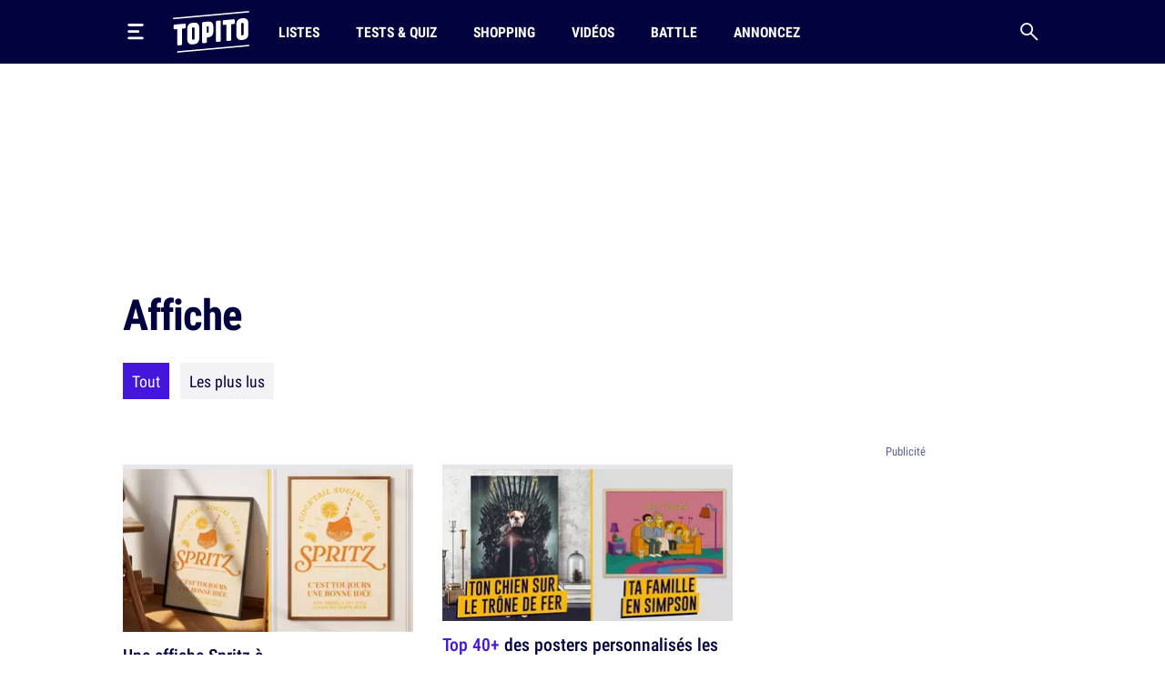

--- FILE ---
content_type: text/html; charset=UTF-8
request_url: https://www.topito.com/tag/affiche
body_size: 21950
content:
<!DOCTYPE html>
<html lang="fr">
    <head>
                    <meta charset="UTF-8">
<meta name="viewport" content="width=device-width, initial-scale=1.0">
<link rel="alternate" type="application/rss+xml" title="Topito" href="https://www.topito.com/feed">
<meta property="og:site_name" content="Topito">
<meta property="og:locale" content="fr_FR">
<meta name="pbstck_context:site_name" content="topito">
<meta name="twitter:card" content="summary_large_image">
<meta name="twitter:site" content="@topito_com">
<meta name="twitter:title" content="Topito : top listes et classements - humour, insolite, utile, et découverte !">
<meta name="twitter:description" content="Magazine d&amp;#039;actu et de divertissement au regard décalé. Vous aimez les tops listes et les classements ? Vous allez aimer Topito !">
<meta name="twitter:url" content="https://www.topito.com/tag/affiche">
<meta property="og:url" content="https://www.topito.com/tag/affiche">
<meta property="fb:app_id" content="175358972476838">
<meta property="fb:pages" content="136164895246">
<link rel="canonical" href="https://www.topito.com/tag/affiche">
        <link rel="next" href="https://www.topito.com/tag/affiche/page/2" />
    <meta property="og:type" content="website">
<link rel="preconnect" href="https://sdk.privacy-center.org/">
<link rel="dns-prefetch" href="https://sdk.privacy-center.org/">
<link rel="preconnect" href="https://api.privacy-center.org/">
<link rel="dns-prefetch" href="https://api.privacy-center.org/">
<link rel="preconnect" href="https://region1.google-analytics.com/">
<link rel="dns-prefetch" href="https://region1.google-analytics.com/">
<link rel="preconnect" href="https://a.topi.to">
<link rel="dns-prefetch" href="https://a.topi.to">
<link rel="preconnect" href="https://i.topito.com">
<link rel="dns-prefetch" href="https://i.topito.com">
<link rel="preconnect" href="https://www.googletagmanager.com/" crossorigin>
<link rel="dns-prefetch" href="https://www.googletagmanager.com/" crossorigin>
<link rel="preconnect" href="https://boot.pbstck.com/" crossorigin>
<link rel="dns-prefetch" href="https://boot.pbstck.com/" crossorigin>
<link rel="preconnect" href="https://cdn.pbstck.com/" crossorigin>
<link rel="dns-prefetch" href="https://cdn.pbstck.com/" crossorigin>
<link rel="preconnect" href="https://www.googletagservices.com/" crossorigin>
<link rel="dns-prefetch" href="https://www.googletagservices.com/" crossorigin>
<link rel="preconnect" href="https://c.amazon-adsystem.com/" crossorigin>
<link rel="dns-prefetch" href="https://c.amazon-adsystem.com/" crossorigin>
<title>Affiche</title>
<meta name="description" content="Tous les contenus : affiche">
<meta property="og:title" content="Affiche">
<meta property="og:description" content="Tous les contenus : affiche">

    

<meta property="article:publisher" content="https://www.facebook.com/Topito-136164895246/">
<meta property="og:image" content="https://media.topito.com/wp-content/uploads/2020/01/logo-topito_1200X630.jpg">
<meta property="og:image:url" content="https://media.topito.com/wp-content/uploads/2020/01/logo-topito_1200X630.jpg">
<meta property="og:image:secure_url" content="https://media.topito.com/wp-content/uploads/2020/01/logo-topito_1200X630.jpg">
<meta property="og:image:width" content="1200">
<meta property="og:image:height" content="630">
<meta property="og:image:alt" content="">
<meta property="og:image:type" content="image/jpeg">
<meta property="snapchat:sticker" content="https://media.topito.com/wp-content/uploads/2020/01/logo-topito_1200X630.jpg">
<meta property="twitter:image" content="https://media.topito.com/wp-content/uploads/2020/01/logo-topito_1200X630.jpg">
<link rel="icon" href="https://a.topi.to/images/favicon-512.ico" sizes="any">
<link rel="icon" href="https://a.topi.to/images/favicon.svg" type="image/svg+xml">
<link rel="apple-touch-icon" href="https://a.topi.to/images/favicon-512.png">
<meta name="apple-mobile-web-app-title" content="Topito">
<meta name="application-name" content="Topito">
<link rel="manifest" href="/manifest.webmanifest">
  <meta name="robots" content="index, follow, max-image-preview:large, max-snippet:-1, max-video-preview:-1">
        
                    <style>@font-face{font-family:"topito_v2";src:url("https://a.topi.to/fonts/topito_v2.woff2?1") format("woff2");font-weight:normal;font-display:swap;font-style:normal}.icon{position:relative;font-size:1rem;line-height:1rem;display:inline-block;font-family:"topito_v2";font-style:normal;font-weight:normal;-webkit-font-smoothing:antialiased;-moz-osx-font-smoothing:grayscale}.icon.icon-chevron.right{-webkit-transform:rotate(-90deg);transform:rotate(-90deg)}.icon.icon-chevron.left{-webkit-transform:rotate(90deg);transform:rotate(90deg)}.icon.icon-chevron.bottom{-webkit-transform:scale(-1);transform:scale(-1)}.icon.icon-24{font-size:1.5rem;height:1.5rem;width:1.5rem}.icon.icon-32{font-size:2rem;height:2rem;width:2rem}.icon.icon-48{font-size:3rem;height:3rem;width:3rem}.icon.icon-64{font-size:4rem;height:4rem;width:4rem}.icon.icon-circle-play{color:#4416dc}.icon.icon-arrow-circle-left:before{content:""}.icon.icon-arrow-circle-right:before{content:""}.icon.icon-arrow-circle-top:before{content:""}.icon.icon-arrow-down:before{content:""}.icon.icon-chevron:before{content:""}.icon.icon-circle-play:before{content:""}.icon.icon-close:before{content:""}.icon.icon-facebook:before{content:""}.icon.icon-instagram:before{content:""}.icon.icon-linkedin:before{content:""}.icon.icon-play:before{content:""}.icon.icon-rss:before{content:""}.icon.icon-search:before{content:""}.icon.icon-shopping-bag:before{content:""}.icon.icon-snapchat:before{content:""}.icon.icon-tiktok:before{content:""}.icon.icon-twitter:before{content:""}.icon.icon-whatsapp:before{content:""}.icon.icon-youtube:before{content:""}.cow-leaderboard-wrapper{height:13.8rem}.cow.cow-leaderboard{position:relative;background:#fff;text-align:center;margin-bottom:0}.cow.cow-leaderboard.js-sticky-bottom{position:fixed;top:0;left:0;right:0}.cow.cow-leaderboard:not(:empty){height:13.8rem}.cow.cow-leaderboard:before{display:none}.cow.cow-leaderboard iframe{position:absolute;top:0;left:50%;-webkit-transform:translateX(-50%);transform:translateX(-50%);max-width:none}.post-content .cow{margin-top:3.5rem;padding-top:2.25rem;-webkit-box-pack:center;-ms-flex-pack:center;justify-content:center;color:rgba(2,2,62,.5);width:calc(100% + 2.5rem) !important;padding-bottom:1rem;min-height:20.625rem}.post-content .cow:empty:after{content:"Parce qu'il faut bien nourir le chat...";position:absolute;top:calc(50% + 1rem);left:50%;width:11.525625rem;height:4.79rem;-webkit-transform:translate(-50%,-50%);transform:translate(-50%,-50%);background-image:url("/images/cat-stevens.svg");display:-webkit-box;display:-ms-flexbox;display:flex;-webkit-box-pack:center;-ms-flex-pack:center;justify-content:center;-webkit-box-align:end;-ms-flex-align:end;align-items:flex-end;z-index:1;font-size:.6875rem;line-height:1rem}.cow.cow-sidebar{position:relative;width:18.75rem;min-height:5rem;height:auto;background:rgba(0,0,0,0)}.cow.cow-sidebar:before{top:auto;bottom:calc(100% + .25rem)}.cow{position:relative;background:radial-gradient(50% 50% at 50% 50%,rgba(255,255,255,0) 0,#f3f3f6 100%)}.cow:before{content:"Publicité";position:absolute;left:50%;top:.5rem;width:auto;display:inline-block;-webkit-transform:translateX(-50%);transform:translateX(-50%);color:#5b608d;font-size:.8125rem;line-height:1.25rem}.cow+p{margin-top:1.5rem}.cow div[id^=article-]{text-align:center}.cow div[id^=article-]>div:first-child{margin:auto}.cow-content{padding-top:.875rem}.cow iframe,.cow embed,.cow img{max-width:100%}.cow i{padding-top:5.8125rem;line-height:4.7875rem;font-size:4.7875rem}*,*::before,*::after{-webkit-box-sizing:border-box;box-sizing:border-box}html{margin:0;height:100%}body{font-size:16px;font-family:"Arial",sans-serif;margin:0;width:100%;background-color:#fff;-webkit-text-size-adjust:100%;-webkit-tap-highlight-color:rgba(0,0,0,0);overflow-x:hidden}body.menu-open,body.search-open,body.disable-overflow{position:fixed;overflow:hidden}#main{position:relative;z-index:10;background-color:#fff}.main-article{min-height:600px;padding-bottom:68px}a,a:focus,a:active{text-decoration:none;color:#02023e;display:inline}a:hover{color:#02023e;text-decoration:none}.flex-centered,.header-search,.header-nav a,.header-logo,.header-burger{display:-webkit-box;display:-ms-flexbox;display:flex;-webkit-box-pack:center;-ms-flex-pack:center;justify-content:center;-webkit-box-align:center;-ms-flex-align:center;align-items:center}ul,li{padding:0;margin:0}button{cursor:pointer;background-color:#fff}li{list-style:none}[hidden]{display:none !important}.container{margin-left:auto;margin-right:auto;width:100%;padding-left:1.25rem;padding-right:1.25rem;max-width:41.875rem}.container-content{display:inline-block;width:100%}.cow,.post-thumbnail,.card-post-image{margin-left:-1.25rem;margin-right:-1.25rem}.post-thumbnail+.post-sidebar+.post-content,.post-thumbnail+.post-sidebar+.post-intro{margin-top:3.5rem !important}embed,iframe{aspect-ratio:1.91/1}.js-embed{display:none}.js-embed>*:not(.embed-notification){display:none !important}.menu-open .header-burger svg .middle{opacity:0}.menu-open .header-burger svg .top{-webkit-transform:translate(-1.0125rem,1.575rem) rotate(45deg);transform:translate(-1.0125rem,1.575rem) rotate(45deg);-webkit-transform-origin:center top;transform-origin:center top}.menu-open .header-burger svg .bottom{-webkit-transform:translate(-3.125rem,-0.2rem) rotate(-45deg);transform:translate(-3.125rem,-0.2rem) rotate(-45deg);-webkit-transform-origin:center top;transform-origin:center top}.menu-open .header-nav,.menu-open .header-search{height:0;opacity:0;visibility:hidden;-webkit-transform:translate3d(0,3.125rem,0);transform:translate3d(0,3.125rem,0)}.header{position:relative;display:-webkit-box;display:-ms-flexbox;display:flex;-webkit-box-align:center;-ms-flex-align:center;align-items:center;height:3.875rem}.header:before{content:"";position:absolute;top:0;left:50%;-webkit-transform:translate(-50%);transform:translate(-50%);height:100%;width:100vw;background-color:#02023e;z-index:-1}.header>*{position:relative}.header-burger{margin:0 0 0 -0.7rem;height:3.125rem;width:3.125rem;-webkit-box-orient:vertical;-webkit-box-direction:normal;-ms-flex-direction:column;flex-direction:column;border:0;background-color:rgba(0,0,0,0)}.header-burger svg{height:1.4rem;width:100%}.header-burger svg rect{-webkit-transition:all .1s ease-in-out;transition:all .1s ease-in-out}.header-logo{width:5.25rem}.header-logo svg{display:block;height:3rem;width:100%}.header-nav{display:none;-webkit-box-flex:1;-ms-flex-positive:1;flex-grow:1;overflow:hidden}.header-nav ul{display:-webkit-box;display:-ms-flexbox;display:flex;-webkit-box-align:center;-ms-flex-align:center;align-items:center}.header-nav a{position:relative;text-transform:uppercase;padding-left:.5rem;padding-right:.5rem;white-space:nowrap;display:-webkit-inline-box;display:-ms-inline-flexbox;display:inline-flex;-webkit-box-align:center;-ms-flex-align:center;align-items:center;text-decoration:none;height:3.875rem;margin-left:1.5rem;font-family:"Arial",sans-serif;font-stretch:condensed;letter-spacing:-0.009em;font-size:1rem;line-height:1.5rem;font-weight:bold}.header-nav a:hover{background-color:#4416dc}.header-nav a img{position:absolute;top:4px;left:50%;-webkit-transform:translateX(-50%);transform:translateX(-50%);width:1.25rem;height:1.25rem}.header-search{border:0;background-color:rgba(0,0,0,0);height:3.125rem;width:3.125rem;display:-webkit-box;display:-ms-flexbox;display:flex;-webkit-box-pack:center;-ms-flex-pack:center;justify-content:center;-webkit-box-align:center;-ms-flex-align:center;align-items:center;margin-right:-0.7rem}.header-search i{font-size:1.25rem;line-height:1.25rem}.modal{position:fixed;top:0;left:0;overflow:hidden;width:100vw;height:0;-webkit-transition:all .1s;transition:all .1s;opacity:0;visibility:hidden;-webkit-transform:translate3d(0,-3.125rem,0);transform:translate3d(0,-3.125rem,0);z-index:100}.bg-primary h1,.bg-primary h2,.bg-primary h3,.bg-primary h4,.bg-primary h5,.bg-primary h6,.bg-primary .h1,.bg-primary .h2,.bg-primary .h3,.bg-primary .h4,.bg-primary .h5,.bg-primary .h6,.bg-primary p,.bg-primary a,.bg-primary span,.bg-primary i{color:#fff}.with-separator{position:relative;padding-top:1rem}.with-separator:before{content:"";position:absolute;bottom:100%;left:0;display:block;width:2.5rem;height:.375rem;border-radius:.625rem;background-color:#02023e}.home{padding-bottom:2.5rem}.home img{width:100%;height:auto}.list{padding-bottom:1.5rem}.list img{width:100%;height:auto}.list-description{margin-bottom:1.5rem}.list-menu{margin-top:1.5rem;display:-webkit-box;display:-ms-flexbox;display:flex;-webkit-box-align:center;-ms-flex-align:center;align-items:center;margin-bottom:1.5rem}.list-menu a{padding:.5rem .625rem;background-color:#f3f3f6;font-size:1.125rem;line-height:1.5rem}.list-menu a.active{color:#fff;background-color:#4416dc}.list-menu a+a{margin-left:.75rem}.list-partner-top{display:-webkit-box;display:-ms-flexbox;display:flex;-webkit-box-align:center;-ms-flex-align:center;align-items:center;margin-bottom:1.5rem}.list-partner-top h1{margin-bottom:0}.list-partner-top img{height:4rem;width:4rem !important;border-radius:50%;margin-right:.75rem;margin-left:0}.post{counter-reset:item;padding-bottom:68px}.post img{width:100%;height:auto}.post-header{padding-top:1rem;padding-bottom:1.5rem}.post-header:empty{padding:0 !important}.post-header.mt-60{margin-top:3.5rem}.post-sidebar{position:relative;display:none}.post-author{white-space:nowrap;text-overflow:ellipsis;overflow:hidden}.post-author-container{display:-webkit-box;display:-ms-flexbox;display:flex;-webkit-box-align:center;-ms-flex-align:center;align-items:center}.post-author a{text-decoration:underline}.post-author a:hover{text-decoration:underline}.post-author-image{-webkit-box-flex:0;-ms-flex:0 0 3.75rem;flex:0 0 3.75rem;width:3.75rem}.post-author-image img{border-radius:50%;width:3rem !important;height:3rem;margin:0 !important}.post-author-text{-webkit-box-flex:0;-ms-flex:0 0 calc(100% - 3.75rem);flex:0 0 calc(100% - 3.75rem);width:calc(100% - 3.75rem)}.post-thumbnail+.post-content,.post-thumbnail+.post-sidebar+.post-content{margin-top:2rem}.post-thumbnail .js-embed{margin-top:0}header,main,footer{color:#02023e;font-size:.875rem;line-height:1.25rem}h1,h2,h3,h4,.h1,.h2,.h3,.h4{color:#02023e;padding:0;margin:0}h1 strong,h1 span,h2 strong,h2 span,h3 strong,h3 span,h4 strong,h4 span,.h1 strong,.h1 span,.h2 strong,.h2 span,.h3 strong,.h3 span,.h4 strong,.h4 span{color:#4416dc}h1,.h1{margin-bottom:1.5rem;letter-spacing:-0.065em;font-size:2rem;line-height:2.375rem;font-weight:bold}.h2-big{font-size:1.625rem;line-height:2.25rem;font-weight:bold}h2.h2-big .icon-circle-play{font-size:1.2rem}.h2{font-size:1.25rem;line-height:2rem;font-weight:normal}.h2 strong,.h2 span{font-weight:bold}.h2-centered{position:relative;text-transform:uppercase;text-align:center;padding-bottom:.5rem;margin-bottom:1.5rem;font-weight:normal;font-family:"RobotoCondensed","Arial",sans-serif;font-size:1.25rem;line-height:2rem}.h2-centered:before{content:"";position:absolute;top:100%;left:50%;height:2px;width:2.5rem;background-color:#4416dc;-webkit-transform:translate(-50%,-50%);transform:translate(-50%,-50%)}.h3{font-size:1.4375rem;line-height:2rem;font-weight:bold}.h4{font-size:1.0625rem;line-height:1.5rem;font-weight:500}.card-title.h4{font-family:"RobotoCondensed","Arial",sans-serif;font-size:1.25rem;line-height:1.75rem;font-weight:500}.accordion-title,.post-content li,p{font-family:system-ui;margin-top:0;margin-bottom:0;color:rgba(2,2,62,.8);font-size:1.125rem;line-height:1.75rem}.accordion-title+p,.post-content li+p,p+p{margin-top:1rem}.bold{font-weight:bold}.card-post-author-content,.card-post-author-content a,.small,.tag{color:#02023e;font-size:.875rem;line-height:1.25rem}.caption{color:#02023e;font-size:.75rem;line-height:1rem}.tag{display:inline-block;margin-right:.75rem;margin-bottom:.75rem;padding:.375rem .625rem;background-color:rgba(2,2,62,.1);border-radius:1.875rem;text-decoration:none !important;border:none !important}.tag:hover{background-color:#4416dc;color:#fff}.accordion-content,.post-content{word-break:break-word}.accordion-content a:not(.btn),.post-content a:not(.btn){text-decoration:none;border-bottom:.1875rem solid #4416dc}.accordion-content a:not(.btn):hover,.post-content a:not(.btn):hover{text-decoration:none;border-bottom:.4375rem solid #4416dc}.accordion-content,.post-content ul{padding:0;margin:0}.accordion-content li,.post-content ul li{position:relative;padding-left:1.5rem}.accordion-content li:before,.post-content ul li:before{content:"";position:absolute;background-color:#4416dc;height:5px;width:5px;top:.65rem;left:8px;border-radius:50%;display:block !important}.accordion-content ul+ul,.accordion-content ul li,.accordion-content ul p,.accordion-content li+ul,.accordion-content li li,.accordion-content li p,.accordion-content p+ul,.accordion-content p li,.accordion-content p p,.post-content ul ul+ul,.post-content ul ul li,.post-content ul ul p,.post-content ul li+ul,.post-content ul li li,.post-content ul li p,.post-content ul p+ul,.post-content ul p li,.post-content ul p p{margin-top:1rem}@media screen and (max-width:1029px){.cow-leaderboard-wrapper{height:0}.cow.cow-leaderboard{display:none}.header-logo{-webkit-box-flex:1;-ms-flex-positive:1;flex-grow:1}main.post-video .post-thumbnail{margin:0}.post-thumbnail img{width:calc(100% + 2.5rem);margin-left:0 !important}}@media screen and (min-width:710px){.post-content .cow{width:100% !important}.cow,.post-thumbnail,.card-post-image{margin-left:0;margin-right:0;max-width:100%}}@media screen and (max-width:1050px){.cow.cow-sidebar{display:none !important}}@media screen and (min-width:1030px){.main-container{min-height:860px}.container{max-width:65.625rem}.container-content{-webkit-box-flex:0;-ms-flex:0 0 41.875rem;flex:0 0 41.875rem;width:41.875rem}.header{height:4.375rem}.header-burger{margin:0 1rem 0 -0.7rem}.header-burger svg{height:1.1rem}.header-logo svg{height:2.875rem}.header-nav{display:-webkit-box;display:-ms-flexbox;display:flex;-webkit-box-align:center;-ms-flex-align:center;align-items:center;height:auto;opacity:1;visibility:visible;-webkit-transform:translate3d(0,0,0);transform:translate3d(0,0,0)}.header-nav a{height:4.375rem}.with-separator{padding-top:1.5rem}.with-separator.post-padding:before{left:2.25rem}.home{padding-top:2.5rem}.list-description{margin-bottom:2.5rem}.list-partner-top{margin-bottom:2.5rem}main.post-video{padding-top:2.5rem}.post-header{padding-bottom:3rem;padding-top:1.5rem}.post-padding{padding-left:2.25rem;padding-right:2.25rem}.post-sidebar{display:block;float:right}h1,.h1{font-size:2.75rem;line-height:3.75rem;font-weight:600}.h2-big{font-size:2rem;line-height:2.625rem}h2.h2-big .icon-circle-play{font-size:1.6rem}.h2{font-size:1.5rem;line-height:2rem}}@media(hover:none){a,a:focus,a:active{-webkit-transition:all .1s;transition:all .1s}.header-nav{-webkit-transition:all .1s;transition:all .1s}}@media(hover:hover){.list-menu a:hover{color:#fff;background-color:#4416dc}}</style>
        
                <script>
            window.didomiConfig = {
                "performance": {
                    "yieldOnInit": true
                },
                "user": {
                    bots: {
                        consentRequired: false,
                        types: ['crawlers', 'performance']
                        }
                }
            };
            window.gdprAppliesGlobally=true;(function(){function a(e){if(!window.frames[e]){if(document.body&&document.body.firstChild){var t=document.body;var n=document.createElement("iframe");n.style.display="none";n.name=e;n.title=e;t.insertBefore(n,t.firstChild)}
            else{setTimeout(function(){a(e)},5)}}}function e(n,r,o,c,s){function e(e,t,n,a){if(typeof n!=="function"){return}if(!window[r]){window[r]=[]}var i=false;if(s){i=s(e,t,n)}if(!i){window[r].push({command:e,parameter:t,callback:n,version:a})}}e.stub=true;function t(a){if(!window[n]||window[n].stub!==true){return}if(!a.data){return}
            var i=typeof a.data==="string";var e;try{e=i?JSON.parse(a.data):a.data}catch(t){return}if(e[o]){var r=e[o];window[n](r.command,r.parameter,function(e,t){var n={};n[c]={returnValue:e,success:t,callId:r.callId};a.source.postMessage(i?JSON.stringify(n):n,"*")},r.version)}}
            if(typeof window[n]!=="function"){window[n]=e;if(window.addEventListener){window.addEventListener("message",t,false)}else{window.attachEvent("onmessage",t)}}}e("__tcfapi","__tcfapiBuffer","__tcfapiCall","__tcfapiReturn");a("__tcfapiLocator");(function(e){
            var t=document.createElement("script");t.id="spcloader";t.type="text/javascript";t.async=true;t.src="https://sdk.privacy-center.org/"+e+"/loader.js?target="+document.location.hostname;t.charset="utf-8";var n=document.getElementsByTagName("script")[0];n.parentNode.insertBefore(t,n)})("cfbf738f-4747-4762-af37-13604a94e43a")})();
        </script>
            </head>
    <body>
        <header class="header bg-primary container">
    <button type="button" class="header-burger" id="header-burger" title="Menu">
        <svg xmlns="http://www.w3.org/2000/svg" fill="none" height="48" viewBox="0 0 50 50" width="48">
            <rect class="top" fill="#fff" height="8" rx="5" ry="5" width="50" x="0" y="0"></rect>
            <rect class="middle" fill="#fff" height="8" rx="5" ry="5" width="37" x="0" y="20"></rect>
            <rect class="bottom" fill="#fff" height="8" rx="5" ry="5" width="50" x="0" y="40"></rect>
        </svg>
    </button>
    <a href="/" class="header-logo" title="Topito">
        <svg><use xmlns:xlink="http://www.w3.org/1999/xlink" href="#logo" xlink:href="#logo"></use></svg>
    </a>
    <nav class="header-nav">
    <ul>
                    <li>
                <a href="/category/top">Listes</a>
            </li>
                    <li>
                <a href="/quiz">Tests &amp; Quiz</a>
            </li>
                    <li>
                <a href="/category/shopping">Shopping</a>
            </li>
                    <li>
                <a href="/video">Vidéos</a>
            </li>
                    <li>
                <a href="/battle">Battle</a>
            </li>
                    <li>
                <a href="/annoncez-sur-topito">Annoncez</a>
            </li>
            </ul>
</nav>
    <button type="button" id="header-search" class="header-search" title="Recherche">
        <i class="icon icon-search"></i>
    </button>
</header>

                    <div class="cow-leaderboard-wrapper">
                <div class="cow cow-leaderboard" id="leaderboard"></div>
            </div>
        
        <div id="main" class="container main-container list list-tag">
                <main>
        <article class="main-article">
            <header class="post-header">
                <h1>Affiche</h1>
                                <div class="list-menu">
                                    <a href="/tag/affiche" class="active">Tout</a>
                    <a href="/tag/affiche?by=likes">Les plus lus</a>
                                                </div>
            </header>

            <div class="container-content">
                    <section>
        <div class="post-related-list">
                                    
    
    
                

<article class="card-post type-article card-16-9">
            <picture><source srcset="https://i.topito.com/XxTPpQ7HrPukb4ePsIqebP9272By1bb7_OWbX7V8-mg=/320x180/smart/filters:fill(white):format(webp):quality(70)/https%3A%2F%2Fmedia.topito.com%2Fwp-content%2Fuploads%2F2023%2F06%2FAFFICHE-SPRITZ-PERSONNALISER.jpg" media="(max-resolution: 1.25dppx)"><img alt="" src="https://i.topito.com/qvCtiANR2CEjycE0NIeSFUuWyRrwiWaoKwX_fiqVZA8=/640x360/smart/filters:fill(white):format(webp):quality(70)/https%3A%2F%2Fmedia.topito.com%2Fwp-content%2Fuploads%2F2023%2F06%2FAFFICHE-SPRITZ-PERSONNALISER.jpg" width="320" height="180" loading="lazy"></picture>
            <div class="card-post-content">
        <div class="card-post-left">
                <h4 class="card-title card-post-title h4">
                                <a href="https://www.topito.com/go/12449369/5" target="_blank" rel="nofollow noopener" class="main-link" title="Une affiche Spritz à personnaliser, pour les amoureux de l&#039;apéro">
                                                                        Une affiche Spritz à personnaliser, pour les amoureux de l'apéro
                                </a>
            </h4>
                            <div class="card-post-article">Cadomaestro</div>
                        </div>
        <div class="card-post-right">
                                                <div class="card-post-price">24,9 €</div>
                                <div class="btn" rel="nofollow noopener">Voir l'offre</div>
                    </div>
    </div>
        </article>
                                    
    
    
                

<article class="card-post type-article card-16-9">
            <picture><source srcset="https://i.topito.com/o3iGIfw3_GtWq54m9fLZzoC9ijlkuwfAFRmPNAVihk8=/320x180/smart/filters:fill(white):format(webp):quality(70)/https%3A%2F%2Fmedia.topito.com%2Fwp-content%2Fuploads%2F2023%2F10%2FAFFICHE-LEGENDE-PSG.jpg" media="(max-resolution: 1.25dppx)"><img alt="" src="https://i.topito.com/-8gKVC75nPQFctEd_xnYYf88_wSG_2eF7XROrWfUWjA=/640x360/smart/filters:fill(white):format(webp):quality(70)/https%3A%2F%2Fmedia.topito.com%2Fwp-content%2Fuploads%2F2023%2F10%2FAFFICHE-LEGENDE-PSG.jpg" width="320" height="180" loading="lazy"></picture>
            <div class="card-post-content">
        <div class="card-post-left">
                <h4 class="card-title card-post-title h4">
                                <a href="https://www.topito.com/go/11442862/5" target="_blank" rel="nofollow noopener" class="main-link" title="Une affiche des légendes du Paris Saint-Germain, enfin CHAMPIONS">
                                                                        Une affiche des légendes du Paris Saint-Germain, enfin CHAMPIONS
                                </a>
            </h4>
                            <div class="card-post-article">Sport à l&#039;Affiche</div>
                        </div>
        <div class="card-post-right">
                                                <div class="card-post-price">39,9 €</div>
                                <div class="btn" rel="nofollow noopener">Voir l'offre</div>
                    </div>
    </div>
        </article>
                                    
    
    
                

<article class="card-post type-article card-16-9">
            <picture><source srcset="https://i.topito.com/g-LDWGDqzHGITp-8zF5K1kq0bTtrsPj6ODzDb48lURU=/320x180/smart/filters:fill(white):format(webp):quality(70)/https%3A%2F%2Fmedia.topito.com%2Fwp-content%2Fuploads%2F2022%2F03%2FDISQUE-DOR-PERSONNALISE.jpg" media="(max-resolution: 1.25dppx)"><img alt="" src="https://i.topito.com/AVuEXf1m4M2gYWVIp_F1tjTkKhISsBMZejFWY-MjjLI=/640x360/smart/filters:fill(white):format(webp):quality(70)/https%3A%2F%2Fmedia.topito.com%2Fwp-content%2Fuploads%2F2022%2F03%2FDISQUE-DOR-PERSONNALISE.jpg" width="320" height="180" loading="lazy"></picture>
            <div class="card-post-content">
        <div class="card-post-left">
                <h4 class="card-title card-post-title h4">
                                <a href="https://www.topito.com/go/7866114/5" target="_blank" rel="nofollow noopener" class="main-link" title="Un disque d&#039;or personnalisé, pour les vrais rockstars">
                                                                        Un disque d'or personnalisé, pour les vrais rockstars
                                </a>
            </h4>
                            <div class="card-post-article">Cadeaux.com</div>
                        </div>
        <div class="card-post-right">
                                                <div class="card-post-price">29,95 €</div>
                                <div class="btn" rel="nofollow noopener">Voir l'offre</div>
                    </div>
    </div>
        </article>
                                    
    
    
                

<article class="card-post type-article card-40-21">
            <picture><source srcset="https://i.topito.com/jhIJxxP8QeYy7JkrEav4Od13rcyQ7QV5pFRdB2W1OqI=/320x168/smart/filters:fill(white):format(webp):quality(70)/https%3A%2F%2Fmedia.topito.com%2Fwp-content%2Fuploads%2F2019%2F10%2Faffiche-course-pied-personnalisee.jpg" media="(max-resolution: 1.25dppx)"><img alt="" src="https://i.topito.com/_KxOKiYJuu_ZsDRsKh7Cmr0nUmgdT-JFl6zRITurUkA=/640x336/smart/filters:fill(white):format(webp):quality(70)/https%3A%2F%2Fmedia.topito.com%2Fwp-content%2Fuploads%2F2019%2F10%2Faffiche-course-pied-personnalisee.jpg" width="320" height="168" loading="lazy"></picture>
            <div class="card-post-content">
        <div class="card-post-left">
                <h4 class="card-title card-post-title h4">
                                <a href="https://www.topito.com/go/2041992/5" target="_blank" rel="nofollow noopener" class="main-link" title="Une affiche de votre course à pied personnalisée">
                                                                        Une affiche de votre course à pied personnalisée
                                </a>
            </h4>
                            <div class="card-post-article">Sport à l&#039;Affiche</div>
                        </div>
        <div class="card-post-right">
                                                <div class="card-post-price">39 €</div>
                                <div class="btn" rel="nofollow noopener">Voir l'offre</div>
                    </div>
    </div>
        </article>
                                    
    
    
                

<article class="card-post type-post card-16-9">
            <picture><source srcset="https://i.topito.com/wnsDrxwZJEcMTystbGqUbQbvFA3EsNNG1Ug1YTDoZbs=/320x180/smart/filters:fill(white):format(webp):quality(70)/https%3A%2F%2Fmedia.topito.com%2Fwp-content%2Fuploads%2F2024%2F12%2FIDEE-CADEAU-IMPRIMER.jpg" media="(max-resolution: 1.25dppx)"><img alt="" src="https://i.topito.com/WmNFWE_KkQy_FU8lB2E4xjTTgdDJm1euSqnXUECjWDI=/640x360/smart/filters:fill(white):format(webp):quality(70)/https%3A%2F%2Fmedia.topito.com%2Fwp-content%2Fuploads%2F2024%2F12%2FIDEE-CADEAU-IMPRIMER.jpg" width="320" height="180" loading="lazy"></picture>
                    <h4 class="card-title card-post-title h4">
                                <a href="/top-shopping-affiches-imprimer-cadeaux-instantanes" class="main-link" title="Top 25+ des cadeaux à imprimer ou à télécharger, pour les retardataires">
                                                                        <span>Top 25+</span> des cadeaux à imprimer ou à télécharger, pour les retardataires
                                </a>
            </h4>
                    </article>
                                    
    
    
                

<article class="card-post type-article card-16-9">
            <picture><source srcset="https://i.topito.com/3vmpow9uxjypQAJ-aL3ADVx6-zsdPYguTYtbFTDhIQE=/320x180/smart/filters:fill(white):format(webp):quality(70)/https%3A%2F%2Fmedia.topito.com%2Fwp-content%2Fuploads%2F2022%2F11%2FMONSIEUR-TSHIRT-BLACK-FRIDAY.jpg" media="(max-resolution: 1.25dppx)"><img alt="" src="https://i.topito.com/wak5Pano5ivUs9vSuHBso0wZgzm_Qunc2Z_T4na0sms=/640x360/smart/filters:fill(white):format(webp):quality(70)/https%3A%2F%2Fmedia.topito.com%2Fwp-content%2Fuploads%2F2022%2F11%2FMONSIEUR-TSHIRT-BLACK-FRIDAY.jpg" width="320" height="180" loading="lazy"></picture>
            <div class="card-post-content">
        <div class="card-post-left">
                <h4 class="card-title card-post-title h4">
                                <a href="https://www.topito.com/go/10346548/5" target="_blank" rel="nofollow noopener" class="main-link" title="Des réductions sur toute une sélection de t-shirts, affiches et mugs">
                                                                        Des réductions sur toute une sélection de t-shirts, affiches et mugs
                                </a>
            </h4>
                            <div class="card-post-article">Monsieur T-shirt </div>
                        </div>
        <div class="card-post-right">
                                            <div class="btn" rel="nofollow noopener">Voir l'offre</div>
                    </div>
    </div>
        </article>
                                    
    
    
                

<article class="card-post type-article card-16-9">
            <picture><source srcset="https://i.topito.com/3rKgUT9QrUmlmzEY3O9kNLvzYfRaY7Y6g7eVCRiU5uo=/320x180/smart/filters:fill(white):format(webp):quality(70)/https%3A%2F%2Fmedia.topito.com%2Fwp-content%2Fuploads%2F2019%2F10%2FAFFICHE-GLADIATOR-ALTERNATIF.jpg" media="(max-resolution: 1.25dppx)"><img alt="" src="https://i.topito.com/Yi6cGJhAEkNgBZ-qfgOiQn1TGBwzCUKQ30OeixdPvn0=/640x360/smart/filters:fill(white):format(webp):quality(70)/https%3A%2F%2Fmedia.topito.com%2Fwp-content%2Fuploads%2F2019%2F10%2FAFFICHE-GLADIATOR-ALTERNATIF.jpg" width="320" height="180" loading="lazy"></picture>
            <div class="card-post-content">
        <div class="card-post-left">
                <h4 class="card-title card-post-title h4">
                                <a href="https://www.topito.com/go/2033564/5" target="_blank" rel="nofollow noopener" class="main-link" title="Une affiche de Gladiator, apparemment le 2 est super">
                                                                        Une affiche de Gladiator, apparemment le 2 est super
                                </a>
            </h4>
                            <div class="card-post-article">Etsy</div>
                        </div>
        <div class="card-post-right">
                                                <div class="card-post-price">21,18 €</div>
                                <div class="btn" rel="nofollow noopener">Voir l'offre</div>
                    </div>
    </div>
        </article>
                                    
    
    
                

<article class="card-post type-article card-16-9">
            <picture><source srcset="https://i.topito.com/sDBsEGQ-SNJMM2H1XVJ8EazQJsKbjXxybPTgoWM-GA0=/320x180/smart/filters:fill(white):format(webp):quality(70)/https%3A%2F%2Fmedia.topito.com%2Fwp-content%2Fuploads%2F2024%2F10%2FMICHEL-BLANC-BRONZES.jpg" media="(max-resolution: 1.25dppx)"><img alt="" src="https://i.topito.com/53sltpsrUhDnDMG8LmaICfSpeyFFBC6a3hhgvRN01Cg=/640x360/smart/filters:fill(white):format(webp):quality(70)/https%3A%2F%2Fmedia.topito.com%2Fwp-content%2Fuploads%2F2024%2F10%2FMICHEL-BLANC-BRONZES.jpg" width="320" height="180" loading="lazy"></picture>
            <div class="card-post-content">
        <div class="card-post-left">
                <h4 class="card-title card-post-title h4">
                                <a href="https://www.topito.com/go/9776755/5" target="_blank" rel="nofollow noopener" class="main-link" title="Une affiche et citation de Jean-Claude Duss, le meilleur personnage des Bronzés">
                                                                        Une affiche et citation de Jean-Claude Duss, le meilleur personnage des Bronzés
                                </a>
            </h4>
                            <div class="card-post-article">Etsy</div>
                        </div>
        <div class="card-post-right">
                                                <div class="card-post-price">20 €</div>
                                <div class="btn" rel="nofollow noopener">Voir l'offre</div>
                    </div>
    </div>
        </article>
                                    
    
    
                

<article class="card-post type-article card-16-9">
            <picture><source srcset="https://i.topito.com/qW-roE6Wzw-uPzogfxXFZhKBBDkJX28LFPo9ctttijo=/320x180/smart/filters:fill(white):format(webp):quality(70)/https%3A%2F%2Fmedia.topito.com%2Fwp-content%2Fuploads%2F2023%2F05%2FCARTE-FUT-PERSONNALISEE.jpg" media="(max-resolution: 1.25dppx)"><img alt="" src="https://i.topito.com/jH8iW5CLjKZTuohD1jgrRhYfxfnXIDIDN6ixECcS26s=/640x360/smart/filters:fill(white):format(webp):quality(70)/https%3A%2F%2Fmedia.topito.com%2Fwp-content%2Fuploads%2F2023%2F05%2FCARTE-FUT-PERSONNALISEE.jpg" width="320" height="180" loading="lazy"></picture>
            <div class="card-post-content">
        <div class="card-post-left">
                <h4 class="card-title card-post-title h4">
                                <a href="https://www.topito.com/go/9638287/5" target="_blank" rel="nofollow noopener" class="main-link" title="Une carte FUT personnalisée, en attendant la sortie de EA Sport FC 25">
                                                                        Une carte FUT personnalisée, en attendant la sortie de EA Sport FC 25
                                </a>
            </h4>
                            <div class="card-post-article">Sport à l&#039;Affiche</div>
                        </div>
        <div class="card-post-right">
                                                <div class="card-post-price">39 €</div>
                                <div class="btn" rel="nofollow noopener">Voir l'offre</div>
                    </div>
    </div>
        </article>
                                    
    
    
                

<article class="card-post type-article card-16-9">
            <picture><source srcset="https://i.topito.com/lqHIuq9CN2efrJ8pKQYMRbFEga7Fg08Az0lEr2OpnF4=/320x180/smart/filters:fill(white):format(webp):quality(70)/https%3A%2F%2Fmedia.topito.com%2Fwp-content%2Fuploads%2F2022%2F11%2FAFFICHE-NAISSANCE-CONSTELLATION.jpg" media="(max-resolution: 1.25dppx)"><img alt="" src="https://i.topito.com/mXJgVHRWWhPWek0bdpbYyEkGWIGUAPWwaZHcmDkTK04=/640x360/smart/filters:fill(white):format(webp):quality(70)/https%3A%2F%2Fmedia.topito.com%2Fwp-content%2Fuploads%2F2022%2F11%2FAFFICHE-NAISSANCE-CONSTELLATION.jpg" width="320" height="180" loading="lazy"></picture>
            <div class="card-post-content">
        <div class="card-post-left">
                <h4 class="card-title card-post-title h4">
                                <a href="https://www.topito.com/go/8609221/5" target="_blank" rel="nofollow noopener" class="main-link" title="Une affiche personnalisée au nom du bébé et d&#039;une constellation au choix">
                                                                        Une affiche personnalisée au nom du bébé et d'une constellation au choix
                                </a>
            </h4>
                            <div class="card-post-article">Les Petits Raffineurs</div>
                        </div>
        <div class="card-post-right">
                                                <div class="card-post-price">28,5 €</div>
                                <div class="btn" rel="nofollow noopener">Voir l'offre</div>
                    </div>
    </div>
        </article>
                                    
    
    
                

<article class="card-post type-article card-16-9">
            <picture><source srcset="https://i.topito.com/K__DZ0Y5bT_GG4mauS2xMH8wpmrYqPvF0-FKllVu4Q0=/320x180/smart/filters:fill(white):format(webp):quality(70)/https%3A%2F%2Fmedia.topito.com%2Fwp-content%2Fuploads%2F2024%2F08%2FEVAN-FOURNIER-AFFICHE.jpg" media="(max-resolution: 1.25dppx)"><img alt="" src="https://i.topito.com/Ei4BHtAozkzjixYbhNRh-rzTfzWWGKGfF7X2_pPz9Ek=/640x360/smart/filters:fill(white):format(webp):quality(70)/https%3A%2F%2Fmedia.topito.com%2Fwp-content%2Fuploads%2F2024%2F08%2FEVAN-FOURNIER-AFFICHE.jpg" width="320" height="180" loading="lazy"></picture>
            <div class="card-post-content">
        <div class="card-post-left">
                <h4 class="card-title card-post-title h4">
                                <a href="https://www.topito.com/go/8586336/5" target="_blank" rel="nofollow noopener" class="main-link" title="Une affiche d&#039;Evan Fournier, le héros du basket français aux JO">
                                                                        Une affiche d'Evan Fournier, le héros du basket français aux JO
                                </a>
            </h4>
                            <div class="card-post-article">Sport À L&#039;Affiche</div>
                        </div>
        <div class="card-post-right">
                                                <div class="card-post-price">29 €</div>
                                <div class="btn" rel="nofollow noopener">Voir l'offre</div>
                    </div>
    </div>
        </article>
                                    
    
    
                

<article class="card-post type-article card-16-9">
            <picture><source srcset="https://i.topito.com/VLHtLco9MB1yboRfD6_AjiitIF9WBZCojtPR5OEGyzs=/320x180/smart/filters:fill(white):format(webp):quality(70)/https%3A%2F%2Fmedia.topito.com%2Fwp-content%2Fuploads%2F2024%2F07%2FLEGENDES-SPORTIFS-FRANCAIS.jpg" media="(max-resolution: 1.25dppx)"><img alt="" src="https://i.topito.com/rvhNpNPgxx3ZXaAxEipeWyJDMznhNCO8V0sdRD5kagM=/640x360/smart/filters:fill(white):format(webp):quality(70)/https%3A%2F%2Fmedia.topito.com%2Fwp-content%2Fuploads%2F2024%2F07%2FLEGENDES-SPORTIFS-FRANCAIS.jpg" width="320" height="180" loading="lazy"></picture>
            <div class="card-post-content">
        <div class="card-post-left">
                <h4 class="card-title card-post-title h4">
                                <a href="https://www.topito.com/go/8421627/5" target="_blank" rel="nofollow noopener" class="main-link" title="Une affiche des légendes du sport français, car on est toujours les plus forts">
                                                                        Une affiche des légendes du sport français, car on est toujours les plus forts
                                </a>
            </h4>
                            <div class="card-post-article">Sport à l&#039;Affiche</div>
                        </div>
        <div class="card-post-right">
                                                <div class="card-post-price">39 €</div>
                                <div class="btn" rel="nofollow noopener">Voir l'offre</div>
                    </div>
    </div>
        </article>
                                    
    
    
                

<article class="card-post type-article card-16-9">
            <picture><source srcset="https://i.topito.com/0yM6gp8YfcuXoi_cWdt6epObQYsQLTd6jmKmDjxF6AU=/320x180/smart/filters:fill(white):format(webp):quality(70)/https%3A%2F%2Fmedia.topito.com%2Fwp-content%2Fuploads%2F2022%2F03%2FAFFICHE-PERSONNALISEE-STAR-WARS.jpg" media="(max-resolution: 1.25dppx)"><img alt="" src="https://i.topito.com/fsAm45y4xy6b4PXJ-yGOLrAdUZ3joFisTXCAREKAafg=/640x360/smart/filters:fill(white):format(webp):quality(70)/https%3A%2F%2Fmedia.topito.com%2Fwp-content%2Fuploads%2F2022%2F03%2FAFFICHE-PERSONNALISEE-STAR-WARS.jpg" width="320" height="180" loading="lazy"></picture>
            <div class="card-post-content">
        <div class="card-post-left">
                <h4 class="card-title card-post-title h4">
                                <a href="https://www.topito.com/go/8053667/5" target="_blank" rel="nofollow noopener" class="main-link" title="Une affiche personnalisée Star Wars, que la force soit avec vous">
                                                                        Une affiche personnalisée Star Wars, que la force soit avec vous
                                </a>
            </h4>
                            <div class="card-post-article">Cadeaux</div>
                        </div>
        <div class="card-post-right">
                                                <div class="card-post-price">29,95 €</div>
                                <div class="btn" rel="nofollow noopener">Voir l'offre</div>
                    </div>
    </div>
        </article>
                                    
    
    
                

<article class="card-post type-post card-16-9">
            <picture><source srcset="https://i.topito.com/5LBLYvFV04RORMH-EpnCMwEAU9vWI4mWlxV-Omd_10k=/320x180/smart/filters:fill(white):format(webp):quality(70)/https%3A%2F%2Fmedia.topito.com%2Fwp-content%2Fuploads%2F2023%2F02%2Fanatomie.jpeg" media="(max-resolution: 1.25dppx)"><img alt="" src="https://i.topito.com/ATeLBjMPNUnVfE_B1IpHRAra_40T0hu3BwLYRX1PMZI=/640x360/smart/filters:fill(white):format(webp):quality(70)/https%3A%2F%2Fmedia.topito.com%2Fwp-content%2Fuploads%2F2023%2F02%2Fanatomie.jpeg" width="320" height="180" loading="lazy"></picture>
                    <h4 class="card-title card-post-title h4">
                                <a href="/top-affiches-films-differentes-pays" class="main-link" title="Top 18 des affiches de films qui sont différentes en fonction du pays">
                                                                        <span>Top 18</span> des affiches de films qui sont différentes en fonction du pays
                                </a>
            </h4>
                    </article>
                                    
    
    
                

<article class="card-post type-article card-40-21">
            <picture><source srcset="https://i.topito.com/WnonQAMNwE4ZDz0KRCDBZykQKwCcsXG7-jGnxbD7pyw=/320x168/smart/filters:fill(white):format(webp):quality(70)/https%3A%2F%2Fmedia.topito.com%2Fwp-content%2Fuploads%2F2022%2F02%2Faffiche-tableau-periodique-jurons-insultes.jpg" media="(max-resolution: 1.25dppx)"><img alt="" src="https://i.topito.com/Y4D-8USNxmOSvdrbdWm2cGUp7rvOk5NRXngueSGqkt4=/640x336/smart/filters:fill(white):format(webp):quality(70)/https%3A%2F%2Fmedia.topito.com%2Fwp-content%2Fuploads%2F2022%2F02%2Faffiche-tableau-periodique-jurons-insultes.jpg" width="320" height="168" loading="lazy"></picture>
            <div class="card-post-content">
        <div class="card-post-left">
                <h4 class="card-title card-post-title h4">
                                <a href="https://www.topito.com/go/3000685/5" target="_blank" rel="nofollow noopener" class="main-link" title="Une affiche du tableau périodique des jurons &amp; insultes, Tg Tdc !">
                                                                        Une affiche du tableau périodique des jurons & insultes, Tg Tdc !
                                </a>
            </h4>
                            <div class="card-post-article">Amazon</div>
                        </div>
        <div class="card-post-right">
                                                <div class="card-post-price">39 €</div>
                                <div class="btn" rel="nofollow noopener">Voir l'offre</div>
                    </div>
    </div>
        </article>
                                    
    
    
                

<article class="card-post type-article card-16-9">
            <picture><source srcset="https://i.topito.com/dy05zCM7ARKzeZkLbweAgO-UsG7SXFIdHPESD0QjAvs=/320x180/smart/filters:fill(white):format(webp):quality(70)/https%3A%2F%2Fmedia.topito.com%2Fwp-content%2Fuploads%2F2023%2F01%2Faffiche-station-ski.jpg" media="(max-resolution: 1.25dppx)"><img alt="" src="https://i.topito.com/4baKaipzhwGDCbxQdOdleUDuA_QamtcILpAV1SlsGvA=/640x360/smart/filters:fill(white):format(webp):quality(70)/https%3A%2F%2Fmedia.topito.com%2Fwp-content%2Fuploads%2F2023%2F01%2Faffiche-station-ski.jpg" width="320" height="180" loading="lazy"></picture>
            <div class="card-post-content">
        <div class="card-post-left">
                <h4 class="card-title card-post-title h4">
                                <a href="https://www.topito.com/go/6620223/5" target="_blank" rel="nofollow noopener" class="main-link" title="Une affiche de ta station de ski pref, plutôt Courchevel ou La Clusaz ?">
                                                                        Une affiche de ta station de ski pref, plutôt Courchevel ou La Clusaz ?
                                </a>
            </h4>
                            <div class="card-post-article">Les Raffineurs</div>
                        </div>
        <div class="card-post-right">
                                                <div class="card-post-price">48 €</div>
                                <div class="btn" rel="nofollow noopener">Voir l'offre</div>
                    </div>
    </div>
        </article>
                                    
    
    
                

<article class="card-post type-article card-16-9">
            <picture><source srcset="https://i.topito.com/GlJGkHykQmNAH76Ga5Vni3TblsU2F5sQbHZzTM9Tt8g=/320x180/smart/filters:fill(white):format(webp):quality(70)/https%3A%2F%2Fmedia.topito.com%2Fwp-content%2Fuploads%2F2023%2F11%2Faffiche-carte-ciel-etoile-personnalisee.jpg" media="(max-resolution: 1.25dppx)"><img alt="" src="https://i.topito.com/XASjEShsJ8GqOX2eWx8qK58Cz0i2Nc6-drscNcb_Hos=/640x360/smart/filters:fill(white):format(webp):quality(70)/https%3A%2F%2Fmedia.topito.com%2Fwp-content%2Fuploads%2F2023%2F11%2Faffiche-carte-ciel-etoile-personnalisee.jpg" width="320" height="180" loading="lazy"></picture>
            <div class="card-post-content">
        <div class="card-post-left">
                <h4 class="card-title card-post-title h4">
                                <a href="https://www.topito.com/go/2064798/5" target="_blank" rel="nofollow noopener" class="main-link" title="Une affiche avec votre carte du ciel étoilé personnalisée">
                                                                        Une affiche avec votre carte du ciel étoilé personnalisée
                                </a>
            </h4>
                            <div class="card-post-article">MonOeuvre</div>
                        </div>
        <div class="card-post-right">
                                                <div class="card-post-price">19,9 €</div>
                                <div class="btn" rel="nofollow noopener">Voir l'offre</div>
                    </div>
    </div>
        </article>
                                    
    
    
                

<article class="card-post type-post card-40-21">
            <picture><source srcset="https://i.topito.com/QTFtlU4EdUMdRQO51XNRiq7mn1hGx-zchG9YXdZGpWY=/320x168/smart/filters:fill(white):format(webp):quality(70)/https%3A%2F%2Fmedia.topito.com%2Fwp-content%2Fuploads%2F2019%2F08%2Fune-films.jpg" media="(max-resolution: 1.25dppx)"><img alt="" src="https://i.topito.com/8lVMaVJBmnTuWLg5HhBPNRGmokTWKhlcHn16tKXcmT4=/640x336/smart/filters:fill(white):format(webp):quality(70)/https%3A%2F%2Fmedia.topito.com%2Fwp-content%2Fuploads%2F2019%2F08%2Fune-films.jpg" width="320" height="168" loading="lazy"></picture>
                    <h4 class="card-title card-post-title h4">
                                <a href="/top-details-caches-affiches-films" class="main-link" title="Top 15 des détails cachés d&#039;affiches de films, attention les yeux">
                                                                        <span>Top 15</span> des détails cachés d'affiches de films, attention les yeux
                                </a>
            </h4>
                    </article>
                                    
    
    
                

<article class="card-post type-post card-40-21">
            <picture><source srcset="https://i.topito.com/tlZzCirQbW7ZctVtJYfaFQ4wSZEonIu-SzIS2YyBvaY=/320x168/smart/filters:fill(white):format(webp):quality(70)/https%3A%2F%2Fmedia.topito.com%2Fwp-content%2Fuploads%2F2022%2F01%2FUNE_SHOPPING_PORTRAIT_FAMILLE.jpg" media="(max-resolution: 1.25dppx)"><img alt="" src="https://i.topito.com/ZR12NOL7MxUKsleH1aMv6FMMLrj-mtkNy0y0-T_AA44=/640x336/smart/filters:fill(white):format(webp):quality(70)/https%3A%2F%2Fmedia.topito.com%2Fwp-content%2Fuploads%2F2022%2F01%2FUNE_SHOPPING_PORTRAIT_FAMILLE.jpg" width="320" height="168" loading="lazy"></picture>
                    <h4 class="card-title card-post-title h4">
                                <a href="/top-shopping-portraits-famille-originaux-affiches-personnalisees" class="main-link" title="Top 30 des portraits de famille personnalisés, les affiches originales à faire trôner dans le salon">
                                                                        <span>Top 30</span> des portraits de famille personnalisés, les affiches originales à faire trôner dans le salon
                                </a>
            </h4>
                    </article>
                                    
    
    
                

<article class="card-post type-post card-40-21">
            <picture><source srcset="https://i.topito.com/xlWW0w8CHZmwslHTdVcjPfR-NiXIiYzZDqLwG9fPhDk=/320x168/smart/filters:fill(white):format(webp):quality(70)/https%3A%2F%2Fmedia.topito.com%2Fwp-content%2Fuploads%2F2021%2F09%2FUNE_SHOPPING_AFFICHES_HARRY_POTTER.jpg" media="(max-resolution: 1.25dppx)"><img alt="" src="https://i.topito.com/BiXLrRyen-PUevGMU0GmdISWyo5vh81pjBkqw4cTDLQ=/640x336/smart/filters:fill(white):format(webp):quality(70)/https%3A%2F%2Fmedia.topito.com%2Fwp-content%2Fuploads%2F2021%2F09%2FUNE_SHOPPING_AFFICHES_HARRY_POTTER.jpg" width="320" height="168" loading="lazy"></picture>
                    <h4 class="card-title card-post-title h4">
                                <a href="/top-shopping-meilleures-affiches-minimalistes-harry-potter" class="main-link" title="Top 15+ des affiches minimalistes Harry Potter les plus stylées">
                                                                        <span>Top 15+</span> des affiches minimalistes Harry Potter les plus stylées
                                </a>
            </h4>
                    </article>
                                    
    
    
                

<article class="card-post type-post card-40-21">
            <picture><source srcset="https://i.topito.com/4qZDTHFT7ESh0XIaJOxI_EFg2EOPsK41p0ggvBEgJLg=/320x168/smart/filters:fill(white):format(webp):quality(70)/https%3A%2F%2Fmedia.topito.com%2Fwp-content%2Fuploads%2F2014%2F11%2FTOP-PLAGIAT-AFFICHE.jpg" media="(max-resolution: 1.25dppx)"><img alt="" src="https://i.topito.com/_sjZOyBqJ2y1tCtnsQwDlV5reqtr8Mx5YKEEqC3OfQ8=/640x336/smart/filters:fill(white):format(webp):quality(70)/https%3A%2F%2Fmedia.topito.com%2Fwp-content%2Fuploads%2F2014%2F11%2FTOP-PLAGIAT-AFFICHE.jpg" width="320" height="168" loading="lazy"></picture>
                    <h4 class="card-title card-post-title h4">
                                <a href="/top-14-des-affiches-de-films-qui-se-ressemblent" class="main-link" title="Top 20 des affiches de films qui se ressemblent (oh si peu)">
                                                                        <span>Top 20</span> des affiches de films qui se ressemblent (oh si peu)
                                </a>
            </h4>
                    </article>
                                    
    
    
                

<article class="card-post type-post card-40-21">
            <picture><source srcset="https://i.topito.com/Cl1F-93FIh5yuhHC21rvy2gRHCX6s1f7uB7SfOy8eGA=/320x168/smart/filters:fill(white):format(webp):quality(70)/https%3A%2F%2Fmedia.topito.com%2Fwp-content%2Fuploads%2F2021%2F07%2FUNE_SHOPPING_AFFICHE_PERSONNALISABLE.jpg" media="(max-resolution: 1.25dppx)"><img alt="" src="https://i.topito.com/ddQGpblzww9U2Y7kh915USxf8RYgeQ-bme-9GoVgJOw=/640x336/smart/filters:fill(white):format(webp):quality(70)/https%3A%2F%2Fmedia.topito.com%2Fwp-content%2Fuploads%2F2021%2F07%2FUNE_SHOPPING_AFFICHE_PERSONNALISABLE.jpg" width="320" height="168" loading="lazy"></picture>
                    <h4 class="card-title card-post-title h4">
                                <a href="/top-shopping-affiches-personnalisees" class="main-link" title="Top 40+ des posters personnalisés les plus cools, pour un cadeau mémorable">
                                                                        <span>Top 40+</span> des posters personnalisés les plus cools, pour un cadeau mémorable
                                </a>
            </h4>
                    </article>
                                    
    
    
                

<article class="card-post type-post card-40-21">
            <picture><source srcset="https://i.topito.com/_86d19faCjORjT6HOeB_1eCPJfwCa3zrIAjMBfh3kU0=/320x168/smart/filters:fill(white):format(webp):quality(70)/https%3A%2F%2Fmedia.topito.com%2Fwp-content%2Fuploads%2F2020%2F12%2Fspoil-1.jpg" media="(max-resolution: 1.25dppx)"><img alt="" src="https://i.topito.com/VJ8i7tD7DcjRpQMyTcUhqNmSwYcgbOxyjArOWN0iU58=/640x336/smart/filters:fill(white):format(webp):quality(70)/https%3A%2F%2Fmedia.topito.com%2Fwp-content%2Fuploads%2F2020%2F12%2Fspoil-1.jpg" width="320" height="168" loading="lazy"></picture>
                    <h4 class="card-title card-post-title h4">
                                <a href="/top-affiches-films-spoil" class="main-link" title="Top 10 des affiches de films qui s&#039;auto-spoil">
                                                                        <span>Top 10</span> des affiches de films qui s'auto-spoil
                                </a>
            </h4>
                    </article>
                                    
    
    
                

<article class="card-post type-post card-40-21">
            <picture><source srcset="https://i.topito.com/T9DNJYOhKNgzCUMkt2FS5nWimluUh-ddN5BdvNew-kE=/320x168/smart/filters:fill(white):format(webp):quality(70)/https%3A%2F%2Fmedia.topito.com%2Fwp-content%2Fuploads%2F2017%2F08%2FMANIPULATION.jpg" media="(max-resolution: 1.25dppx)"><img alt="" src="https://i.topito.com/cBMimd3_PR8xMytFGVeue01bJ-SGMYdDv8XfJ8bE9e8=/640x336/smart/filters:fill(white):format(webp):quality(70)/https%3A%2F%2Fmedia.topito.com%2Fwp-content%2Fuploads%2F2017%2F08%2FMANIPULATION.jpg" width="320" height="168" loading="lazy"></picture>
                    <h4 class="card-title card-post-title h4">
                                <a href="/top-manipulations-psychologiques-affiches-films" class="main-link" title="Top 10 des manipulations psychologiques sur les affiches de films, chaque détail a son importance">
                                                                        <span>Top 10</span> des manipulations psychologiques sur les affiches de films, chaque détail a son importance
                                </a>
            </h4>
                    </article>
                                    
    
    
                

<article class="card-post type-article card-40-21">
            <picture><source srcset="https://i.topito.com/M9bAAe8ifAglKi40X31Aw0Hjx91WcB99tSzO1BteqNo=/320x168/smart/filters:fill(white):format(webp):quality(70)/https%3A%2F%2Fmedia.topito.com%2Fwp-content%2Fuploads%2F2022%2F06%2Fposter-phrase-papa.jpg" media="(max-resolution: 1.25dppx)"><img alt="" src="https://i.topito.com/VSxUp47dnU8Xbsce2WUfDzaA0NzUlYwmH97bdulDj7E=/640x336/smart/filters:fill(white):format(webp):quality(70)/https%3A%2F%2Fmedia.topito.com%2Fwp-content%2Fuploads%2F2022%2F06%2Fposter-phrase-papa.jpg" width="320" height="168" loading="lazy"></picture>
            <div class="card-post-content">
        <div class="card-post-left">
                <h4 class="card-title card-post-title h4">
                                <a href="https://www.topito.com/go/2727985/5" target="_blank" rel="nofollow noopener" class="main-link" title="Un poster de phrases de daron, celles que tu as trop entendu">
                                                                        Un poster de phrases de daron, celles que tu as trop entendu
                                </a>
            </h4>
                            <div class="card-post-article">L&#039;Avant Gardiste</div>
                        </div>
        <div class="card-post-right">
                                                <div class="card-post-price">19,95 €</div>
                                <div class="btn" rel="nofollow noopener">Voir l'offre</div>
                    </div>
    </div>
        </article>
                                    
    
    
                

<article class="card-post type-post card-40-21">
            <picture><source srcset="https://i.topito.com/wtmkUHdds4-JfH1qBkZfEUdp-pIIN_HxlSrKQKWN1Bs=/320x168/smart/filters:fill(white):format(webp):quality(70)/https%3A%2F%2Fmedia.topito.com%2Fwp-content%2Fuploads%2F2022%2F04%2Faffiche-ok.jpg" media="(max-resolution: 1.25dppx)"><img alt="" src="https://i.topito.com/H9ZteQifLjBDJ86YmR7qLAOS1uxjt0VTjNijNr5PIPs=/640x336/smart/filters:fill(white):format(webp):quality(70)/https%3A%2F%2Fmedia.topito.com%2Fwp-content%2Fuploads%2F2022%2F04%2Faffiche-ok.jpg" width="320" height="168" loading="lazy"></picture>
                    <h4 class="card-title card-post-title h4">
                                <a href="/top-affiches-honnetes-candidats-presidentielle" class="main-link" title="Top 12 des affiches honnêtes des candidats à la présidentielle, pour vous aider à choisir">
                                                                        <span>Top 12</span> des affiches honnêtes des candidats à la présidentielle, pour vous aider à choisir
                                </a>
            </h4>
                    </article>
                                    
    
    
                

<article class="card-post type-article card-40-21">
            <picture><source srcset="https://i.topito.com/0cPEFDcQJATjw-tnkLwZEY3RVBNMciWnHq0RnDXWpDU=/320x168/smart/filters:fill(white):format(webp):quality(70)/https%3A%2F%2Fmedia.topito.com%2Fwp-content%2Fuploads%2F2021%2F10%2Faffiche-minimaliste-pokemon.jpg" media="(max-resolution: 1.25dppx)"><img alt="" src="https://i.topito.com/IDi6Q0y9D3nUpPpOrIrP8Vh7hm-qIUXVcLet55VhdLQ=/640x336/smart/filters:fill(white):format(webp):quality(70)/https%3A%2F%2Fmedia.topito.com%2Fwp-content%2Fuploads%2F2021%2F10%2Faffiche-minimaliste-pokemon.jpg" width="320" height="168" loading="lazy"></picture>
            <div class="card-post-content">
        <div class="card-post-left">
                <h4 class="card-title card-post-title h4">
                                <a href="https://www.topito.com/go/2437882/5" target="_blank" rel="nofollow noopener" class="main-link" title="Une affiche minimaliste de ton Pokémon favori, le plus dur sera de choisir">
                                                                        Une affiche minimaliste de ton Pokémon favori, le plus dur sera de choisir
                                </a>
            </h4>
                            <div class="card-post-article">Etsy</div>
                        </div>
        <div class="card-post-right">
                                                <div class="card-post-price">4,9 €</div>
                                <div class="btn" rel="nofollow noopener">Voir l'offre</div>
                    </div>
    </div>
        </article>
                                    
    
    
                

<article class="card-post type-article card-40-21">
            <picture><source srcset="https://i.topito.com/-ePomvH_UslgdJAFSh3tP1MVZpPUlKL5f3X74EfdLl4=/320x168/smart/filters:fill(white):format(webp):quality(70)/https%3A%2F%2Fmedia.topito.com%2Fwp-content%2Fuploads%2F2022%2F08%2Faffiche-de-moutarde.jpg" media="(max-resolution: 1.25dppx)"><img alt="" src="https://i.topito.com/rZdncdObbYO7jITEjNVQySog7p9Ft5QENbEnYM6zqc8=/640x336/smart/filters:fill(white):format(webp):quality(70)/https%3A%2F%2Fmedia.topito.com%2Fwp-content%2Fuploads%2F2022%2F08%2Faffiche-de-moutarde.jpg" width="320" height="168" loading="lazy"></picture>
            <div class="card-post-content">
        <div class="card-post-left">
                <h4 class="card-title card-post-title h4">
                                <a href="https://www.topito.com/go/2829302/5" target="_blank" rel="nofollow noopener" class="main-link" title="Une affiche de moutarde">
                                                                        Une affiche de moutarde
                                </a>
            </h4>
                            <div class="card-post-article">Etsy</div>
                        </div>
        <div class="card-post-right">
                                                <div class="card-post-price">12,61 €</div>
                                <div class="btn" rel="nofollow noopener">Voir l'offre</div>
                    </div>
    </div>
        </article>
                                    
    
    
                

<article class="card-post type-article card-40-21">
            <picture><source srcset="https://i.topito.com/ddEEk8z0mSzjeqrWuNtF4bIFPO1cPaR22kVbostCxa4=/320x168/smart/filters:fill(white):format(webp):quality(70)/https%3A%2F%2Fmedia.topito.com%2Fwp-content%2Fuploads%2F2021%2F08%2Faffiche-papaye.jpg" media="(max-resolution: 1.25dppx)"><img alt="" src="https://i.topito.com/efrInGs_ve3xDJUJ7DrGA1Nvwm3pP8rjmc-rJ78lIKo=/640x336/smart/filters:fill(white):format(webp):quality(70)/https%3A%2F%2Fmedia.topito.com%2Fwp-content%2Fuploads%2F2021%2F08%2Faffiche-papaye.jpg" width="320" height="168" loading="lazy"></picture>
            <div class="card-post-content">
        <div class="card-post-left">
                <h4 class="card-title card-post-title h4">
                                <a href="https://www.topito.com/go/2820911/5" target="_blank" rel="nofollow noopener" class="main-link" title="Une affiche papaye">
                                                                        Une affiche papaye
                                </a>
            </h4>
                            <div class="card-post-article">Etsy</div>
                        </div>
        <div class="card-post-right">
                                                <div class="card-post-price">6 €</div>
                                <div class="btn" rel="nofollow noopener">Voir l'offre</div>
                    </div>
    </div>
        </article>
                                    
    
    
                

<article class="card-post type-post card-40-21">
            <picture><source srcset="https://i.topito.com/4xm6NdVUuWTBKSxOHdnYe5kgu5CwQmyBa_bsE_IslCA=/320x168/smart/filters:fill(white):format(webp):quality(70)/https%3A%2F%2Fmedia.topito.com%2Fwp-content%2Fuploads%2F2012%2F03%2Faffiche.jpg" media="(max-resolution: 1.25dppx)"><img alt="" src="https://i.topito.com/PnWhkpbtkMl2-LsDB-rsG55yN-l6spjpl2NAYN10m0Q=/640x336/smart/filters:fill(white):format(webp):quality(70)/https%3A%2F%2Fmedia.topito.com%2Fwp-content%2Fuploads%2F2012%2F03%2Faffiche.jpg" width="320" height="168" loading="lazy"></picture>
                    <h4 class="card-title card-post-title h4">
                                <a href="/top-affiches-censurees" class="main-link" title="Top 15 des affiches de films censurées devenues cultes">
                                                                        <span>Top 15</span> des affiches de films censurées devenues cultes
                                </a>
            </h4>
                    </article>
                                    
    
    
                

<article class="card-post type-article card-40-21">
            <picture><source srcset="https://i.topito.com/3f6eSyH0JbF8mPfkd3DZzBfsB0NGDQKpycrLx-YTxC8=/320x168/smart/filters:fill(white):format(webp):quality(70)/https%3A%2F%2Fmedia.topito.com%2Fwp-content%2Fuploads%2F2022%2F08%2Faffiche-avec-un-combi.jpg" media="(max-resolution: 1.25dppx)"><img alt="" src="https://i.topito.com/MLRRQ2B7kImbsSRLKYQm_arZw2ib45F495YE0Vz3rt0=/640x336/smart/filters:fill(white):format(webp):quality(70)/https%3A%2F%2Fmedia.topito.com%2Fwp-content%2Fuploads%2F2022%2F08%2Faffiche-avec-un-combi.jpg" width="320" height="168" loading="lazy"></picture>
            <div class="card-post-content">
        <div class="card-post-left">
                <h4 class="card-title card-post-title h4">
                                <a href="https://www.topito.com/go/2810319/5" target="_blank" rel="nofollow noopener" class="main-link" title="Une affiche avec un combi">
                                                                        Une affiche avec un combi
                                </a>
            </h4>
                            <div class="card-post-article">Etsy</div>
                        </div>
        <div class="card-post-right">
                                                <div class="card-post-price">23,27 €</div>
                                <div class="btn" rel="nofollow noopener">Voir l'offre</div>
                    </div>
    </div>
        </article>
                                    
    
    
                

<article class="card-post type-article card-40-21">
            <picture><source srcset="https://i.topito.com/-QXTS6HomPS0RycGB-_GIHHzFcN21wKYcNWKcqqyP5Y=/320x168/smart/filters:fill(white):format(webp):quality(70)/https%3A%2F%2Fmedia.topito.com%2Fwp-content%2Fuploads%2F2022%2F07%2Faffiche-minimaliste-davatar.jpg" media="(max-resolution: 1.25dppx)"><img alt="" src="https://i.topito.com/O0vYnRtRgkqglwSAedOhyD_JzjRXdPxXSql9CLVk5Xs=/640x336/smart/filters:fill(white):format(webp):quality(70)/https%3A%2F%2Fmedia.topito.com%2Fwp-content%2Fuploads%2F2022%2F07%2Faffiche-minimaliste-davatar.jpg" width="320" height="168" loading="lazy"></picture>
            <div class="card-post-content">
        <div class="card-post-left">
                <h4 class="card-title card-post-title h4">
                                <a href="https://www.topito.com/go/2794893/5" target="_blank" rel="nofollow noopener" class="main-link" title="Une affiche minimaliste d&#039;Avatar">
                                                                        Une affiche minimaliste d'Avatar
                                </a>
            </h4>
                            <div class="card-post-article">Etsy</div>
                        </div>
        <div class="card-post-right">
                                                <div class="card-post-price">7,99 €</div>
                                <div class="btn" rel="nofollow noopener">Voir l'offre</div>
                    </div>
    </div>
        </article>
                                    
    
    
                

<article class="card-post type-article card-40-21">
            <picture><source srcset="https://i.topito.com/GKsTZLFenJg3EgyIfea9_UyZw0HBWTNAXD72WXlW7zY=/320x168/smart/filters:fill(white):format(webp):quality(70)/https%3A%2F%2Fmedia.topito.com%2Fwp-content%2Fuploads%2F2022%2F07%2Faffiche-personnalisee-simpsons.jpg" media="(max-resolution: 1.25dppx)"><img alt="" src="https://i.topito.com/gX-WuSVOg5vd_s8PtXj1Yu7Zp2DhGKG2jrbPYS0G2cY=/640x336/smart/filters:fill(white):format(webp):quality(70)/https%3A%2F%2Fmedia.topito.com%2Fwp-content%2Fuploads%2F2022%2F07%2Faffiche-personnalisee-simpsons.jpg" width="320" height="168" loading="lazy"></picture>
            <div class="card-post-content">
        <div class="card-post-left">
                <h4 class="card-title card-post-title h4">
                                <a href="https://www.topito.com/go/2791227/5" target="_blank" rel="nofollow noopener" class="main-link" title="Une affiche personnalisée pour que ta famille intègre les Simpsons">
                                                                        Une affiche personnalisée pour que ta famille intègre les Simpsons
                                </a>
            </h4>
                            <div class="card-post-article">Monsieur T Shirt</div>
                        </div>
        <div class="card-post-right">
                                                <div class="card-post-price">37,9 €</div>
                                <div class="btn" rel="nofollow noopener">Voir l'offre</div>
                    </div>
    </div>
        </article>
                                    
    
    
                

<article class="card-post type-article card-40-21">
            <picture><source srcset="https://i.topito.com/lmBpdqqzU8el_namFfM2UkVtqaSRhmf--SgcGttRm9U=/320x168/smart/filters:fill(white):format(webp):quality(70)/https%3A%2F%2Fmedia.topito.com%2Fwp-content%2Fuploads%2F2022%2F07%2Faffiche-personnaliser-ame-soeur.jpg" media="(max-resolution: 1.25dppx)"><img alt="" src="https://i.topito.com/WpttLtK6kfceNcFttRvw9NxK5Uykhb-dw5tF_RyM7dY=/640x336/smart/filters:fill(white):format(webp):quality(70)/https%3A%2F%2Fmedia.topito.com%2Fwp-content%2Fuploads%2F2022%2F07%2Faffiche-personnaliser-ame-soeur.jpg" width="320" height="168" loading="lazy"></picture>
            <div class="card-post-content">
        <div class="card-post-left">
                <h4 class="card-title card-post-title h4">
                                <a href="https://www.topito.com/go/2791215/5" target="_blank" rel="nofollow noopener" class="main-link" title="Une affiche à personnaliser avec ton âme soeur, pour ne former plus qu&#039;un avec ta moitié">
                                                                        Une affiche à personnaliser avec ton âme soeur, pour ne former plus qu'un avec ta moitié
                                </a>
            </h4>
                            <div class="card-post-article">Monsieur TSHIRT</div>
                        </div>
        <div class="card-post-right">
                                                <div class="card-post-price">34,9 €</div>
                                <div class="btn" rel="nofollow noopener">Voir l'offre</div>
                    </div>
    </div>
        </article>
                                    
    
    
                

<article class="card-post type-article card-40-21">
            <picture><source srcset="https://i.topito.com/xnC7LHJFXvmssF8IWgGJMrPpMYA5uJ2BlOEWTbaIfqg=/320x168/smart/filters:fill(white):format(webp):quality(70)/https%3A%2F%2Fmedia.topito.com%2Fwp-content%2Fuploads%2F2021%2F07%2Faffiche-personnaliser-retrace-arbre-genealogique.jpg" media="(max-resolution: 1.25dppx)"><img alt="" src="https://i.topito.com/wCXgTuLpew8RwC9gSbBdXAw7Dckf8Pe82JOwQBpSnSI=/640x336/smart/filters:fill(white):format(webp):quality(70)/https%3A%2F%2Fmedia.topito.com%2Fwp-content%2Fuploads%2F2021%2F07%2Faffiche-personnaliser-retrace-arbre-genealogique.jpg" width="320" height="168" loading="lazy"></picture>
            <div class="card-post-content">
        <div class="card-post-left">
                <h4 class="card-title card-post-title h4">
                                <a href="https://www.topito.com/go/2791170/5" target="_blank" rel="nofollow noopener" class="main-link" title="Une affiche à personnaliser qui retrace ton arbre généalogique">
                                                                        Une affiche à personnaliser qui retrace ton arbre généalogique
                                </a>
            </h4>
                            <div class="card-post-article">Etsy</div>
                        </div>
        <div class="card-post-right">
                                                <div class="card-post-price">20,01 €</div>
                                <div class="btn" rel="nofollow noopener">Voir l'offre</div>
                    </div>
    </div>
        </article>
                                    
    
    
                

<article class="card-post type-article card-40-21">
            <picture><source srcset="https://i.topito.com/ocJS90-KRSuUOWnmCTiUlBE86fFMo8ASpdo37zor8jA=/320x168/smart/filters:fill(white):format(webp):quality(70)/https%3A%2F%2Fmedia.topito.com%2Fwp-content%2Fuploads%2F2022%2F07%2Faffiche-neon-a-personnaliser.jpg" media="(max-resolution: 1.25dppx)"><img alt="" src="https://i.topito.com/sJV0k8SlqVynziCmeXiaI-GmfX9woRHsdve96ZXPepc=/640x336/smart/filters:fill(white):format(webp):quality(70)/https%3A%2F%2Fmedia.topito.com%2Fwp-content%2Fuploads%2F2022%2F07%2Faffiche-neon-a-personnaliser.jpg" width="320" height="168" loading="lazy"></picture>
            <div class="card-post-content">
        <div class="card-post-left">
                <h4 class="card-title card-post-title h4">
                                <a href="https://www.topito.com/go/2791134/5" target="_blank" rel="nofollow noopener" class="main-link" title="Une affiche néon à personnaliser">
                                                                        Une affiche néon à personnaliser
                                </a>
            </h4>
                            <div class="card-post-article">Etsy</div>
                        </div>
        <div class="card-post-right">
                                                <div class="card-post-price">29,44 €</div>
                                <div class="btn" rel="nofollow noopener">Voir l'offre</div>
                    </div>
    </div>
        </article>
                                    
    
    
                

<article class="card-post type-article card-40-21">
            <picture><source srcset="https://i.topito.com/SV0VjeS35oAAAqn0L2DkSJ0084ZWM7pRJ0myP7Mp1WU=/320x168/smart/filters:fill(white):format(webp):quality(70)/https%3A%2F%2Fmedia.topito.com%2Fwp-content%2Fuploads%2F2022%2F07%2Faffiche-personnalisable-qui-montre-aime.jpg" media="(max-resolution: 1.25dppx)"><img alt="" src="https://i.topito.com/iY6QC2VcfOxZLwEcgZYEvL107Kkj__d7Jvip1kTw508=/640x336/smart/filters:fill(white):format(webp):quality(70)/https%3A%2F%2Fmedia.topito.com%2Fwp-content%2Fuploads%2F2022%2F07%2Faffiche-personnalisable-qui-montre-aime.jpg" width="320" height="168" loading="lazy"></picture>
            <div class="card-post-content">
        <div class="card-post-left">
                <h4 class="card-title card-post-title h4">
                                <a href="https://www.topito.com/go/2791119/5" target="_blank" rel="nofollow noopener" class="main-link" title="Une affiche personnalisable qui montre ce que vous aimez">
                                                                        Une affiche personnalisable qui montre ce que vous aimez
                                </a>
            </h4>
                            <div class="card-post-article">Etsy</div>
                        </div>
        <div class="card-post-right">
                                                <div class="card-post-price">26 €</div>
                                <div class="btn" rel="nofollow noopener">Voir l'offre</div>
                    </div>
    </div>
        </article>
                                    
    
    
                

<article class="card-post type-article card-40-21">
            <picture><source srcset="https://i.topito.com/A0NQAg-sCamAAGe-IISTr9nsMPZLmwTaNyz0PwJX55k=/320x168/smart/filters:fill(white):format(webp):quality(70)/https%3A%2F%2Fmedia.topito.com%2Fwp-content%2Fuploads%2F2022%2F07%2Faffiche-retrace-votre-histoire.jpg" media="(max-resolution: 1.25dppx)"><img alt="" src="https://i.topito.com/4XUZpJbxrZqrqN1BtyJqVEycscWTG-QOGFLof_IS2kA=/640x336/smart/filters:fill(white):format(webp):quality(70)/https%3A%2F%2Fmedia.topito.com%2Fwp-content%2Fuploads%2F2022%2F07%2Faffiche-retrace-votre-histoire.jpg" width="320" height="168" loading="lazy"></picture>
            <div class="card-post-content">
        <div class="card-post-left">
                <h4 class="card-title card-post-title h4">
                                <a href="https://www.topito.com/go/2791053/5" target="_blank" rel="nofollow noopener" class="main-link" title="Une affiche qui retrace votre histoire">
                                                                        Une affiche qui retrace votre histoire
                                </a>
            </h4>
                            <div class="card-post-article">Etsy</div>
                        </div>
        <div class="card-post-right">
                                                <div class="card-post-price">9,5 €</div>
                                <div class="btn" rel="nofollow noopener">Voir l'offre</div>
                    </div>
    </div>
        </article>
                                    
    
    
                

<article class="card-post type-article card-40-21">
            <picture><source srcset="https://i.topito.com/VaZvuIis4D6d6te7BvIcr8D5TjZSznYrwO0QPqj-cFM=/320x168/smart/filters:fill(white):format(webp):quality(70)/https%3A%2F%2Fmedia.topito.com%2Fwp-content%2Fuploads%2F2022%2F07%2Faffiche-a-personnaliser-photo-chien.jpg" media="(max-resolution: 1.25dppx)"><img alt="" src="https://i.topito.com/goe_p8ZvS4n7mvoKTWaQBGjbzEouPxxTryCF6rr9ZVA=/640x336/smart/filters:fill(white):format(webp):quality(70)/https%3A%2F%2Fmedia.topito.com%2Fwp-content%2Fuploads%2F2022%2F07%2Faffiche-a-personnaliser-photo-chien.jpg" width="320" height="168" loading="lazy"></picture>
            <div class="card-post-content">
        <div class="card-post-left">
                <h4 class="card-title card-post-title h4">
                                <a href="https://www.topito.com/go/2791032/5" target="_blank" rel="nofollow noopener" class="main-link" title="Une affiche à personnaliser avec une photo de ton chien">
                                                                        Une affiche à personnaliser avec une photo de ton chien
                                </a>
            </h4>
                            <div class="card-post-article">Etsy</div>
                        </div>
        <div class="card-post-right">
                                                <div class="card-post-price">37,7 €</div>
                                <div class="btn" rel="nofollow noopener">Voir l'offre</div>
                    </div>
    </div>
        </article>
                                    
    
    
                

<article class="card-post type-article card-40-21">
            <picture><source srcset="https://i.topito.com/CAhjmAGwiUeEjsX2Tg9S5CEyqqIHai8saQvz5Sc6374=/320x168/smart/filters:fill(white):format(webp):quality(70)/https%3A%2F%2Fmedia.topito.com%2Fwp-content%2Fuploads%2F2022%2F07%2Faffiche-personnaliser-phrase-inspirante.jpg" media="(max-resolution: 1.25dppx)"><img alt="" src="https://i.topito.com/SzjVSLKiy5QXESwONWK6aHyjGOaVwPQgw6xd1R_ph9Y=/640x336/smart/filters:fill(white):format(webp):quality(70)/https%3A%2F%2Fmedia.topito.com%2Fwp-content%2Fuploads%2F2022%2F07%2Faffiche-personnaliser-phrase-inspirante.jpg" width="320" height="168" loading="lazy"></picture>
            <div class="card-post-content">
        <div class="card-post-left">
                <h4 class="card-title card-post-title h4">
                                <a href="https://www.topito.com/go/2791017/5" target="_blank" rel="nofollow noopener" class="main-link" title="Une affiche à personnaliser avec une phrase inspirante ou une blague c&#039;est toi qui vois">
                                                                        Une affiche à personnaliser avec une phrase inspirante ou une blague c'est toi qui vois
                                </a>
            </h4>
                            <div class="card-post-article">Etsy</div>
                        </div>
        <div class="card-post-right">
                                                <div class="card-post-price">7,29 €</div>
                                <div class="btn" rel="nofollow noopener">Voir l'offre</div>
                    </div>
    </div>
        </article>
                                    
    
    
                

<article class="card-post type-article card-40-21">
            <picture><source srcset="https://i.topito.com/L-7mgVencNGsIG2WpmJF_hKDzSXS8o3fepP_pa9RGkQ=/320x168/smart/filters:fill(white):format(webp):quality(70)/https%3A%2F%2Fmedia.topito.com%2Fwp-content%2Fuploads%2F2022%2F07%2Faffiche-personnalise-paroles.jpg" media="(max-resolution: 1.25dppx)"><img alt="" src="https://i.topito.com/q2mnHMIONtqBchQbDSP_H8YSuOwFlpvlKw7y2YgLR5c=/640x336/smart/filters:fill(white):format(webp):quality(70)/https%3A%2F%2Fmedia.topito.com%2Fwp-content%2Fuploads%2F2022%2F07%2Faffiche-personnalise-paroles.jpg" width="320" height="168" loading="lazy"></picture>
            <div class="card-post-content">
        <div class="card-post-left">
                <h4 class="card-title card-post-title h4">
                                <a href="https://www.topito.com/go/2790987/5" target="_blank" rel="nofollow noopener" class="main-link" title="Une affiche de paroles de chanson personnalisée">
                                                                        Une affiche de paroles de chanson personnalisée
                                </a>
            </h4>
                            <div class="card-post-article">Etsy</div>
                        </div>
        <div class="card-post-right">
                                                <div class="card-post-price">19,07 €</div>
                                <div class="btn" rel="nofollow noopener">Voir l'offre</div>
                    </div>
    </div>
        </article>
                                    
    
    
                

<article class="card-post type-article card-40-21">
            <picture><source srcset="https://i.topito.com/OsmfcFJtqlUgX5eUbOfOve2UmefcUNUG8RCd1IM5HI4=/320x168/smart/filters:fill(white):format(webp):quality(70)/https%3A%2F%2Fmedia.topito.com%2Fwp-content%2Fuploads%2F2022%2F07%2Faffiche-playlist-preferee.jpg" media="(max-resolution: 1.25dppx)"><img alt="" src="https://i.topito.com/_ek0h22015xO89JYv9ULs2DE-r7Wg9SGm6b7vbz5SbM=/640x336/smart/filters:fill(white):format(webp):quality(70)/https%3A%2F%2Fmedia.topito.com%2Fwp-content%2Fuploads%2F2022%2F07%2Faffiche-playlist-preferee.jpg" width="320" height="168" loading="lazy"></picture>
            <div class="card-post-content">
        <div class="card-post-left">
                <h4 class="card-title card-post-title h4">
                                <a href="https://www.topito.com/go/2790975/5" target="_blank" rel="nofollow noopener" class="main-link" title="Une affiche avec ta playlist préférée">
                                                                        Une affiche avec ta playlist préférée
                                </a>
            </h4>
                            <div class="card-post-article">Etsy</div>
                        </div>
        <div class="card-post-right">
                                                <div class="card-post-price">29,44 €</div>
                                <div class="btn" rel="nofollow noopener">Voir l'offre</div>
                    </div>
    </div>
        </article>
                    </div>
    </section>

                
        
    
        
    <nav role="navigation" aria-label="Pagination Navigation" class="pagination">
        <ul>
                                                        <span aria-label="Current Page, Page 1" aria-current="true" class="pagination-link pagination-current">1</span>
            
                                                                                                                                    <li>
                                                    <a class="pagination-link" title="Page 2" href="/tag/affiche/page/2">2</a>
                                            </li>
                                                                <li>
                                                    <a class="pagination-link" title="Page 3" href="/tag/affiche/page/3">3</a>
                                            </li>
                            
                            <li>...</li>
                                        <li>
                    <a class="pagination-link smaller" title="Page 13" href="/tag/affiche/page/13">13</a>
                </li>
                                        <li>
                    <a class="pagination-next" rel="next" href="/tag/affiche/page/2"></a>
                </li>
                    </ul>
    </nav>

            <nav aria-label="breadcrumb" class="breadcrumb small">
    <ol>
        <li>
            <a href="/" title="Accueil"><span>Accueil</span></a>
        </li>
            <li>
                            <a href="/tag/affiche" title="Affiche">
                <span class="color-grey">Affiche</span></a>
                    </li>
    </ol>
</nav>
            </div>

            <div class="post-sidebar" id="cow-sidebar">
    <div class="cow cow-sidebar">
    <div id="sidebar"></div>
</div>
</div>
        </article>
    </main>

        </div>

        <footer class="footer container bg-primary">
    <div class="footer-socials">
        <div class="footer-title">Suis-nous sur <span>les réseaux</span></div>
        <div class="footer-socials-menu">
            <div class="item facebook">
                <a rel="nofollow" href="https://www.facebook.com/Topito-136164895246/" title="Facebook"><i class="icon icon-facebook"></i></a>
            </div>
            <div class="item instagram">
                <a rel="nofollow" href="https://www.instagram.com/topito/" title="Instagram"><i class="icon icon-instagram"></i></a>
            </div>
            <div class="item tiktok">
                <a rel="nofollow" href="https://www.tiktok.com/@topitocomedy" title="Tiktok"><i class="icon icon-tiktok"></i></a>
            </div>
            <div class="item youtube">
                <a rel="nofollow" href="https://www.youtube.com/channel/UCQs8MrktndWkXdqOj08ogrQ" title="Youtube"><i class="icon icon-youtube"></i></a>
            </div>
            <div class="item twitter">
                <a rel="nofollow" href="https://twitter.com/topito_com" title="Twitter"><i class="icon icon-twitter"></i></a>
            </div>
            <div class="item snapchat">
                <a rel="nofollow" href="https://www.snapchat.com/add/topito_com" title="Snapchat"><i class="icon icon-snapchat"></i></a>
            </div>
            <div class="item rss">
                <a rel="nofollow" href="https://www.topito.com/feed" title="RSS"><i class="icon icon-rss"></i></a>
            </div>
            <div class="item linkedin">
                <a rel="nofollow" href="https://www.linkedin.com/company/corpito/" title="Linkedin"><i class="icon icon-linkedin"></i></a>
            </div>
            <button type="button" id="footer-deploy" title="Réseaux sociaux">
                <i class="icon icon-arrow-down"></i>
            </button>
        </div>
        <div class="footer-socials-details">
            <svg class="loader" xmlns="http://www.w3.org/2000/svg" viewBox="0 0 424 232">
    <g>
        <path d="M387.974 40.7c10.017-.899 17.556 1.175 22.619 6.22 5.138 4.7 7.713 12.264 7.713 22.7v56.673c0 10.432-2.575 18.461-7.713 24.089-5.034 5.892-12.574 9.285-22.619 10.183l-5.846.513c-10 .899-17.505-1.135-22.499-6.111-5.172-4.683-7.759-12.252-7.759-22.7V75.594c0-10.449 2.587-18.478 7.759-24.083 5.034-5.956 12.534-9.388 22.499-10.293l5.846-.518zm-.495 26.277l-4.729.42c-1.579.133-2.771.478-3.572 1.037-.645.997-.973 2.333-.973 4.02v58.131c0 1.682.282 2.949.852 3.795v.024c.853.483 2.086.65 3.693.506l4.729-.42c1.607-.144 2.805-.53 3.594-1.152.57-.968.852-2.304.852-4.009v-58.13c0-1.688-.282-2.96-.852-3.825-.933-.403-2.131-.535-3.594-.397zm-300.01 9.09c4.97-5.962 12.436-9.39 22.406-10.277l5.841-.535c10.034-.899 17.568 1.18 22.596 6.244 5.144 4.613 7.713 12.176 7.713 22.67v56.674c0 10.454-2.575 18.489-7.713 24.111-4.982 5.864-12.516 9.25-22.596 10.161l-5.841.535c-9.982.887-17.452-1.152-22.406-6.128l-.092-.006c-5.173-4.689-7.759-12.252-7.759-22.7v-56.679c0-10.448 2.586-18.478 7.759-24.076l.092.005zM69.06 72.154a5.15 5.15 0 0 1 1.682 3.894v14.85c0 1.555-.559 2.92-1.682 4.095-1.043 1.284-2.35 1.987-3.928 2.12L50.674 98.42v85.472c0 1.584-.541 3.007-1.63 4.246a5.71 5.71 0 0 1-3.928 1.952l-15.264 1.383c-1.532.132-2.834-.283-3.906-1.256-1.088-1.06-1.635-2.379-1.635-3.963v-85.478l-14.458 1.307c-1.532.138-2.84-.34-3.928-1.428-1.118-.928-1.676-2.19-1.676-3.773v-14.85c0-1.59.558-2.995 1.676-4.222 1.088-1.244 2.396-1.935 3.928-2.073l55.273-4.971c1.584-.127 2.897.334 3.934 1.388zm37.86 20.851c-.599.933-.898 2.258-.898 3.975v58.13c0 1.733.299 3.012.898 3.824v.121c.79.415 2.022.542 3.693.386l4.59-.403c1.625-.144 2.84-.53 3.646-1.152.571-.973.853-2.31.853-4.003v-58.13c0-1.688-.282-2.96-.853-3.819-.869-.42-2.085-.553-3.646-.403l-4.59.409c-1.596.138-2.823.495-3.693 1.065zm234.415-45.279c1.135 1.077 1.705 2.385 1.705 3.923v14.849c0 1.555-.57 2.914-1.705 4.072-1.037 1.279-2.344 1.987-3.899 2.12l-14.464 1.307v85.473c0 1.584-.541 3.007-1.63 4.251-1.042 1.169-2.361 1.826-3.951 1.976l-15.241 1.353c-1.532.133-2.834-.282-3.928-1.255-1.089-1.037-1.636-2.351-1.636-3.94V76.383l-14.452 1.285c-1.532.138-2.84-.34-3.928-1.429-1.124-.927-1.677-2.189-1.677-3.773V57.617c0-1.59.559-2.995 1.677-4.222 1.088-1.244 2.396-1.936 3.928-2.074l55.296-4.97c1.567-.133 2.868.322 3.905 1.376zm-100.656 9.02c1.077-1.244 2.396-1.935 3.975-2.068l15.143-1.365c1.532-.138 2.862.317 3.997 1.365 1.071 1.02 1.607 2.327 1.607 3.911v106.036c0 1.584-.536 3.007-1.607 4.251-1.135 1.175-2.465 1.832-3.997 1.97l-15.143 1.359c-1.579.133-2.898-.288-3.975-1.261-1.1-1.106-1.653-2.419-1.653-3.94V60.975c0-1.544.553-2.95 1.653-4.228zm-24.094 8.68c.242.225.449.484.68.715a20.452 20.452 0 0 1 1.561 1.78c.328.426.639.858.933 1.307a21.76 21.76 0 0 1 .847 1.411 23.892 23.892 0 0 1 1.428 3.116 26.3 26.3 0 0 1 .582 1.711 32.85 32.85 0 0 1 .495 1.809 35.71 35.71 0 0 1 .409 1.906 39.773 39.773 0 0 1 .553 4.113c.064.732.11 1.469.144 2.206a61.08 61.08 0 0 1 .058 2.304v24.901c0 10.535-2.586 18.581-7.759 24.226-5.034 5.921-12.563 9.337-22.596 10.236l-5.467.501v23.887c0 1.584-.57 3-1.705 4.245-1.025 1.169-2.309 1.82-3.853 1.952l-15.31 1.377c-1.55.132-2.828-.282-3.854-1.25-1.123-1.06-1.682-2.385-1.682-3.974V67.876c0-1.59.559-2.99 1.682-4.2 1.026-1.255 2.31-1.946 3.854-2.079l26.335-2.361a47.461 47.461 0 0 1 4.527-.213 39.769 39.769 0 0 1 4.164.219 30.181 30.181 0 0 1 3.79.65 25.971 25.971 0 0 1 3.422 1.083c.53.213 1.054.45 1.567.703a20.139 20.139 0 0 1 2.857 1.734c.443.322.875.668 1.29 1.025.184.161.368.322.541.49l.507.5zm-19.607 20.506c-.87-.501-2.045-.691-3.525-.564l-4.994.466v35.626l4.994-.467c1.48-.126 2.661-.478 3.525-1.065.599-.98.899-2.316.899-3.998V89.706c0-1.734-.271-2.966-.807-3.692l-.092-.08zM4.248 45.803a3.932 3.932 0 0 1-.351-7.845L419.395.588a3.932 3.932 0 0 1 4.268 3.559 3.932 3.932 0 0 1-3.56 4.268L4.605 45.785a3.712 3.712 0 0 1-.357.018zm22.384 185.622a3.934 3.934 0 0 1-3.911-3.577 3.932 3.932 0 0 1 3.56-4.268L419.4 188.19a3.921 3.921 0 0 1 4.268 3.56 3.931 3.931 0 0 1-3.559 4.268l-393.12 35.389a3.648 3.648 0 0 1-.357.018z"/>
    </g>
</svg>
        </div>
    </div>
    <div class="footer-menu">
        <div class="col">
            <div class="footer-subtitle">À propos</div>
            <nav>
                <ul>
                                            <li>
                            <a href="/a-propos">A propos</a>
                        </li>
                                            <li>
                            <a href="https://topito.welcomekit.co/">On recrute !</a>
                        </li>
                                            <li>
                            <a href="/qui-sommes-nous">L&#039;équipe</a>
                        </li>
                                            <li>
                            <a href="/faq">La FAQ</a>
                        </li>
                                            <li>
                            <a href="/manifeste">Le Manifeste</a>
                        </li>
                                            <li>
                            <a href="/presse">Espace Presse</a>
                        </li>
                                            <li>
                            <a href="/contact">Nous contacter</a>
                        </li>
                                    </ul>
            </nav>
        </div>
        <div class="col">
            <div class="footer-subtitle">Les trucs sérieux</div>
            <nav>
                <ul>
                                            <li>
                            <a href="/conditions-dutilisation">Conditions d&#039;utilisation</a>
                        </li>
                                            <li>
                            <a href="/politique-de-confidentialite">Politique de Confidentialité</a>
                        </li>
                                    </ul>
            </nav>
        </div>
        <div class="col">
            <div class="footer-subtitle">Publicité</div>
            <nav>
                <ul>
                                            <li>
                            <a href="/annoncez-sur-topito">Annoncer sur Topito</a>
                        </li>
                                    </ul>
            </nav>
        </div>
    </div>
    <div class="footer-copyright">
        <div class="col">Copyright © 2026 Corpito</div>
        <div class="col">Et sinon, vous ça va ?</div>
    </div>
</footer>



<div id="anchor"></div>

        <aside class="modal modal-menu bg-primary" id="modal-header-menu">
    <div class="container">

        <div class="col">
            <nav  >
            <div class="item-title">
                <a href="/category/top">Listes</a>
            </div>
            <ul>
                                    <li><a href="/tag/recap">Les récap&#039; TV</a></li>
                                    <li><a href="/tag/tweet">Les meilleurs tweets</a></li>
                                    <li><a href="/tag/champions-de-la-semaine">Les champions de la semaine</a></li>
                                    <li><a href="/tag/teube">Les teubés de la semaine</a></li>
                                    <li><a href="/tag/meme">Les meilleurs memes</a></li>
                            </ul>
        </nav>
            <nav  >
            <div class="item-title">
                <a href="/quiz">Tests &amp; Quiz</a>
            </div>
            <ul>
                                    <li><a href="/tag/test">Tests de personnalité</a></li>
                                    <li><a href="/tag/quiz">Quiz</a></li>
                                    <li><a href="/quiz">Les derniers</a></li>
                                    <li><a href="/quiz?by=likes">Les + populaires</a></li>
                            </ul>
        </nav>
            <nav  >
            <div class="item-title">
                <a href="/battle">Battles</a>
            </div>
            <ul>
                                    <li><a href="/battle">Les derniers</a></li>
                                    <li><a href="/battle?by=likes">Les + populaires</a></li>
                            </ul>
        </nav>
    </div>

        <div class="col">
            <nav  >
            <div class="item-title">
                <a href="/video">Vidéos</a>
            </div>
            <ul>
                                    <li><a href="/video?by=likes">Vidéos les + populaires</a></li>
                                    <li><a href="/tag/sketch">Sketchs</a></li>
                                    <li><a href="/tag/interview">Interviews</a></li>
                                    <li><a href="/tag/academy">Academy</a></li>
                            </ul>
        </nav>
            <nav  >
            <div class="item-title">
                <a href="/category/shopping">Shopping</a>
            </div>
            <ul>
                                    <li><a href="/category/shopping">Tops les + récents</a></li>
                                    <li><a href="/category/shopping?by=likes">Tops les + populaires</a></li>
                                    <li><a href="/shopping">Les dernières idées cadeaux</a></li>
                                    <li><a href="/guide-meilleurs-calendriers-lavent-originaux">Les Calendriers de l&#039;Avent</a></li>
                                    <li><a href="/guide-noel">Idées cadeaux de Noël</a></li>
                                    <li><a href="/guide-saint-valentin">Idées cadeaux de Saint-Valentin</a></li>
                                    <li><a href="/guide-cadeaux-fete-meres">Idées cadeaux de Fête des Mères</a></li>
                                    <li><a href="/guide-cadeaux-fete-peres-topito">Idées cadeaux de Fête des Pères</a></li>
                            </ul>
        </nav>
    </div>

        <div class="col">
            <nav  >
            <div class="item-title">
                <a href="#">Catégorie</a>
            </div>
            <ul>
                                    <li><a href="/category/politique">Actualités / Politique</a></li>
                                    <li><a href="/category/sexe">Amour / Sexe</a></li>
                                    <li><a href="/category/animaux">Animaux</a></li>
                                    <li><a href="/category/art-photo">Art / Photo</a></li>
                                    <li><a href="/category/auto-moto">Auto / Moto</a></li>
                                    <li><a href="/category/bureau-travail">Bureau / Travail</a></li>
                                    <li><a href="/category/cinema">Cinéma</a></li>
                                    <li><a href="/category/bouffe">Cuisine / Gastronomie</a></li>
                                    <li><a href="/category/design-decoration">Design / Décoration</a></li>
                                    <li><a href="/category/economie-finance">Economie / Finance</a></li>
                                    <li><a href="/category/high-tech-science">High-Tech / Science</a></li>
                                    <li><a href="/category/histoire">Histoire</a></li>
                                    <li><a href="/category/grand-bazar">Internet</a></li>
                                    <li><a href="/category/jeux-video">Jeux Vidéo</a></li>
                                    <li><a href="/category/vie-quotidienne">Life / Société</a></li>
                                    <li><a href="/category/bd-litterature">Livres / BD / Presse</a></li>
                                    <li><a href="/category/mode">Mode / Beauté</a></li>
                                    <li><a href="/category/musique">Musique</a></li>
                                    <li><a href="/category/nawak">Nawak</a></li>
                                    <li><a href="/category/people">People</a></li>
                                    <li><a href="/category/sante-beaute">Santé</a></li>
                                    <li><a href="/category/shopping">Shopping</a></li>
                                    <li><a href="/category/sport">Sport</a></li>
                                    <li><a href="/category/topito-promo">Topito vous parle</a></li>
                                    <li><a href="/category/tv">TV / Séries</a></li>
                                    <li><a href="/category/voyages">Voyage</a></li>
                                    <li><a href="/category/top">Vu en Une</a></li>
                            </ul>
        </nav>
    </div>
    </div>
</aside>

        <form class="modal modal-search container" id="modal-header-search" action="/recherche" method="get">
    <div class="overlay-top"></div>
    <input id="input-search" type="search" name="q" placeholder="Rechercher sur topito" autofocus>
    <label for="input-search">
        <i class="icon icon-search"></i>
    </label>
    <button type="button" id="modal-search-close">
        <svg width="48" height="48" viewBox="0 0 100 100" fill="none" xmlns="http://www.w3.org/2000/svg">
            <rect class="top" rx="5" ry="5" x="20" y="29" width="50" height="7" fill="#fff" />
            <rect class="middle" rx="5" ry="5" x="20" y="45.5745" width="37" height="7" fill="#fff" />
            <rect class="bottom" rx="5" ry="5" x="20" y="62.1489" width="50" height="7" fill="#fff" />
        </svg>
    </button>
    <div class="overlay-bottom"></div>
</form>

        
                    <link rel="stylesheet" href="https://a.topi.to/styles/prod-3288e02f84.css">
            <script fetchpriority="high" src="https://a.topi.to/scripts/prod-b842a76b33.js" defer></script>
            <script>(function(w,d,s,l,i){w[l]=w[l]||[];w[l].push({'gtm.start':
            new Date().getTime(),event:'gtm.js'});var f=d.getElementsByTagName(s)[0],
            j=d.createElement(s),dl=l!='dataLayer'?'&l='+l:'';j.defer=true;j.src=
            'https://www.googletagmanager.com/gtm.js?id='+i+dl;f.parentNode.insertBefore(j,f);
            })(window,document,'script','dataLayer','GTM-TPFHKLC');</script>
            <noscript><iframe src="https://www.googletagmanager.com/ns.html?id=GTM-TPFHKLC"
            height="0" width="0" style="display:none;visibility:hidden"></iframe></noscript>
                            <script async src="https://boot.pbstck.com/v1/adm/2e6a7662-889d-4c27-9027-f3609860ff67"></script>
                    
        <template class="js-embed-template">
    <div class="embed-notification">
        <p class="embed-notification-title">Contenu bloqué à cause du paramétrage des cookies 🍪</p>
        <p class="small">Afin de respecter votre choix de consentement, ce contenu est bloqué. En cliquant sur "Accepter", vous acceptez le dépôt de cookies de services et partenaires externes.<br>
        Modifiez ce choix à tout moment dans le menu "Paramètres de Gestion de la Confidentialité" en bas de page.</p>
        <div class="embed-notification-cta">
            <a href="#" class="js-embed-show-consent">En savoir plus</a>
            <a href="#" class="btn outline purple js-embed-active-consent">Accepter & afficher</a>
        </div>
    </div>
</template>

        
        <script type="application/ld+json">{"@context":"https:\/\/schema.org","@graph":[{"@type":"WebSite","name":"Topito","url":"https:\/\/www.topito.com","description":"La vie, du côté top","inLanguage":"fr-FR","publisher":{"@type":"Organization","name":"Topito","url":"https:\/\/www.topito.com","logo":{"@type":"ImageObject","url":"https:\/\/media.topito.com\/wp-content\/themes\/topito\/assets\/images\/logo_responsive_2.png","size":"189x100"}}},{"@type":"Organization","name":"Topito","url":"https:\/\/www.topito.com","logo":{"@type":"ImageObject","url":"https:\/\/media.topito.com\/wp-content\/themes\/topito\/assets\/images\/logo_responsive_2.png","size":"189x100"}}]}</script>

        <div style="visibility:hidden;position:absolute;width:0;height:0;overflow:hidden;">
            <svg xmlns="http://www.w3.org/2000/svg">
                <symbol id="logo" viewBox="0 0 424 232">
                    <path fill="#fff"
                          d="M387.974 40.7c10.017-.899 17.556 1.175 22.619 6.22 5.138 4.7 7.713 12.264 7.713 22.7v56.673c0 10.432-2.575 18.461-7.713 24.089-5.034 5.892-12.574 9.285-22.619 10.183l-5.846.513c-10 .899-17.505-1.135-22.499-6.111-5.172-4.683-7.759-12.252-7.759-22.7V75.594c0-10.449 2.587-18.478 7.759-24.083 5.034-5.956 12.534-9.388 22.499-10.293l5.846-.518zm-.495 26.277l-4.729.42c-1.579.133-2.771.478-3.572 1.037-.645.997-.973 2.333-.973 4.02v58.131c0 1.682.282 2.949.852 3.795v.024c.853.483 2.086.65 3.693.506l4.729-.42c1.607-.144 2.805-.53 3.594-1.152.57-.968.852-2.304.852-4.009v-58.13c0-1.688-.282-2.96-.852-3.825-.933-.403-2.131-.535-3.594-.397zm-300.01 9.09c4.97-5.962 12.436-9.39 22.406-10.277l5.841-.535c10.034-.899 17.568 1.18 22.596 6.244 5.144 4.613 7.713 12.176 7.713 22.67v56.674c0 10.454-2.575 18.489-7.713 24.111-4.982 5.864-12.516 9.25-22.596 10.161l-5.841.535c-9.982.887-17.452-1.152-22.406-6.128l-.092-.006c-5.173-4.689-7.759-12.252-7.759-22.7v-56.679c0-10.448 2.586-18.478 7.759-24.076l.092.005zM69.06 72.154a5.15 5.15 0 0 1 1.682 3.894v14.85c0 1.555-.559 2.92-1.682 4.095-1.043 1.284-2.35 1.987-3.928 2.12L50.674 98.42v85.472c0 1.584-.541 3.007-1.63 4.246a5.71 5.71 0 0 1-3.928 1.952l-15.264 1.383c-1.532.132-2.834-.283-3.906-1.256-1.088-1.06-1.635-2.379-1.635-3.963v-85.478l-14.458 1.307c-1.532.138-2.84-.34-3.928-1.428-1.118-.928-1.676-2.19-1.676-3.773v-14.85c0-1.59.558-2.995 1.676-4.222 1.088-1.244 2.396-1.935 3.928-2.073l55.273-4.971c1.584-.127 2.897.334 3.934 1.388zm37.86 20.851c-.599.933-.898 2.258-.898 3.975v58.13c0 1.733.299 3.012.898 3.824v.121c.79.415 2.022.542 3.693.386l4.59-.403c1.625-.144 2.84-.53 3.646-1.152.571-.973.853-2.31.853-4.003v-58.13c0-1.688-.282-2.96-.853-3.819-.869-.42-2.085-.553-3.646-.403l-4.59.409c-1.596.138-2.823.495-3.693 1.065zm234.415-45.279c1.135 1.077 1.705 2.385 1.705 3.923v14.849c0 1.555-.57 2.914-1.705 4.072-1.037 1.279-2.344 1.987-3.899 2.12l-14.464 1.307v85.473c0 1.584-.541 3.007-1.63 4.251-1.042 1.169-2.361 1.826-3.951 1.976l-15.241 1.353c-1.532.133-2.834-.282-3.928-1.255-1.089-1.037-1.636-2.351-1.636-3.94V76.383l-14.452 1.285c-1.532.138-2.84-.34-3.928-1.429-1.124-.927-1.677-2.189-1.677-3.773V57.617c0-1.59.559-2.995 1.677-4.222 1.088-1.244 2.396-1.936 3.928-2.074l55.296-4.97c1.567-.133 2.868.322 3.905 1.376zm-100.656 9.02c1.077-1.244 2.396-1.935 3.975-2.068l15.143-1.365c1.532-.138 2.862.317 3.997 1.365 1.071 1.02 1.607 2.327 1.607 3.911v106.036c0 1.584-.536 3.007-1.607 4.251-1.135 1.175-2.465 1.832-3.997 1.97l-15.143 1.359c-1.579.133-2.898-.288-3.975-1.261-1.1-1.106-1.653-2.419-1.653-3.94V60.975c0-1.544.553-2.95 1.653-4.228zm-24.094 8.68c.242.225.449.484.68.715a20.452 20.452 0 0 1 1.561 1.78c.328.426.639.858.933 1.307a21.76 21.76 0 0 1 .847 1.411 23.892 23.892 0 0 1 1.428 3.116 26.3 26.3 0 0 1 .582 1.711 32.85 32.85 0 0 1 .495 1.809 35.71 35.71 0 0 1 .409 1.906 39.773 39.773 0 0 1 .553 4.113c.064.732.11 1.469.144 2.206a61.08 61.08 0 0 1 .058 2.304v24.901c0 10.535-2.586 18.581-7.759 24.226-5.034 5.921-12.563 9.337-22.596 10.236l-5.467.501v23.887c0 1.584-.57 3-1.705 4.245-1.025 1.169-2.309 1.82-3.853 1.952l-15.31 1.377c-1.55.132-2.828-.282-3.854-1.25-1.123-1.06-1.682-2.385-1.682-3.974V67.876c0-1.59.559-2.99 1.682-4.2 1.026-1.255 2.31-1.946 3.854-2.079l26.335-2.361a47.461 47.461 0 0 1 4.527-.213 39.769 39.769 0 0 1 4.164.219 30.181 30.181 0 0 1 3.79.65 25.971 25.971 0 0 1 3.422 1.083c.53.213 1.054.45 1.567.703a20.139 20.139 0 0 1 2.857 1.734c.443.322.875.668 1.29 1.025.184.161.368.322.541.49l.507.5zm-19.607 20.506c-.87-.501-2.045-.691-3.525-.564l-4.994.466v35.626l4.994-.467c1.48-.126 2.661-.478 3.525-1.065.599-.98.899-2.316.899-3.998V89.706c0-1.734-.271-2.966-.807-3.692l-.092-.08zM4.248 45.803a3.932 3.932 0 0 1-.351-7.845L419.395.588a3.932 3.932 0 0 1 4.268 3.559 3.932 3.932 0 0 1-3.56 4.268L4.605 45.785a3.712 3.712 0 0 1-.357.018zm22.384 185.622a3.934 3.934 0 0 1-3.911-3.577 3.932 3.932 0 0 1 3.56-4.268L419.4 188.19a3.921 3.921 0 0 1 4.268 3.56 3.931 3.931 0 0 1-3.559 4.268l-393.12 35.389a3.648 3.648 0 0 1-.357.018z"/>
                </symbol>
            </svg>
        </div>

        <script type="text/javascript">
            window._nAdzq=window._nAdzq||[];(function(){
            window._nAdzq.push(["setIds","bef7565fb3293cc4"]);
            var e="https://notifpush.com/scripts/";
            var t=document.createElement("script");
            t.type="text/javascript";
            t.defer=true;
            t.async=true;
            t.src=e+"nadz-sdk.js";
            var s=document.getElementsByTagName("script")[0];
            s.parentNode.insertBefore(t,s)})();
        </script>

    </body>
</html>
